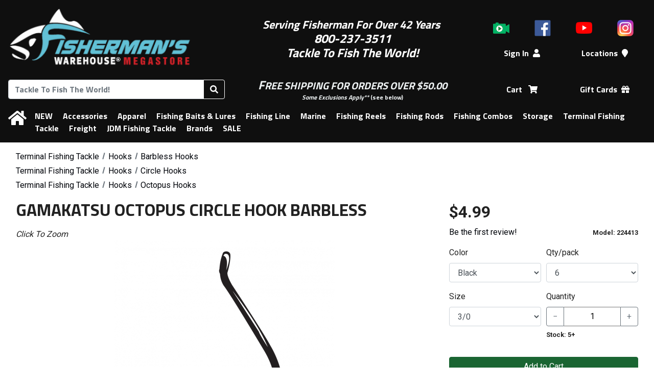

--- FILE ---
content_type: text/html; charset=UTF-8
request_url: https://www.fishermanswarehouse.com/product/gamakatsu-octopus-circle-hook-barbless
body_size: 18611
content:
<!DOCTYPE html>
<html lang="en" dir="ltr">
	<head>
		<meta charset="UTF-8" />
		<meta http-equiv="X-UA-Compatible" content="IE=edge">
		<meta name="viewport" content="width=device-width, initial-scale=1, maximum-scale=2"><title>Gamakatsu Octopus Circle Hook Barbless | Fisherman&#039;s Warehouse</title>
		<link rel="icon" type="image/x-icon" href="/favicon.ico" />
		<link rel="apple-touch-icon" sizes="180x180" href="/apple-touch-icon.png">
		<link rel="icon" type="image/png" sizes="32x32" href="/favicon-32x32.png">
		<link rel="icon" type="image/png" sizes="16x16" href="/favicon-16x16.png">
		<link rel="manifest" href="/site.webmanifest">
		<link rel="mask-icon" href="/safari-pinned-tab.svg" color="#0f0f0f">
		<link rel="shortcut icon" href="/favicon.ico">
		<meta name="msapplication-TileColor" content="#0f0f0f">
		<meta name="theme-color" content="#0f0f0f">
		<meta name="Keywords" content="terminal, tackle, hooks, barbless" />
		<meta name="Description" content="Gamakatsu Octopus Circle Hook Barbless" />
		<meta property="fb:app_id" content="186677802091334" />
		<meta property="og:title" content="Gamakatsu Octopus Circle Hook Barbless" />
		<meta property="og:description" content="Gamakatsu Octopus Circle Hook Barbless" /><link rel="canonical" href="https://www.fishermanswarehouse.com/product/gamakatsu-octopus-circle-hook-barbless" />
			<meta property="og:url" content="https://www.fishermanswarehouse.com/product/gamakatsu-octopus-circle-hook-barbless" /><link rel="image_src" href="https://www.fishermanswarehouse.com/mfiles/product/image/octopus_hooks_circle_inline_point_barbless.5d0d63dab7eb2.png" />
			<meta property="og:image" content="https://www.fishermanswarehouse.com/mfiles/product/image/octopus_hooks_circle_inline_point_barbless.5d0d63dab7eb2.png" />			<!-- Google tag (gtag.js) -->
			<script async src="https://www.googletagmanager.com/gtag/js?id=G-TSPVPLN87V"></script>
			<script>
				window.dataLayer = window.dataLayer || [];
				function gtag() {
					window.dataLayer.push(arguments);
				}
				gtag('js', new Date());
									gtag('config', 'G\u002DTSPVPLN87V');
									gtag('config', 'G\u002D3XYSM5D5N7');
									gtag('config', 'GTM\u002DKBMMT73X');
							</script>
							<link rel="stylesheet" href="https://cdn.jsdelivr.net/npm/bootstrap@4.1.3/dist/css/bootstrap.min.css" integrity="sha384-MCw98/SFnGE8fJT3GXwEOngsV7Zt27NXFoaoApmYm81iuXoPkFOJwJ8ERdknLPMO" crossorigin="anonymous">
			<link rel="stylesheet" href="https://cdnjs.cloudflare.com/ajax/libs/bootstrap-datepicker/1.9.0/css/bootstrap-datepicker3.min.css" integrity="sha256-FAOaXTpl90/K8cXmSdsskbQN3nKYulhCpPbcFzGTWKI=" crossorigin="anonymous" />
			<link rel="stylesheet" href="https://fonts.googleapis.com/css?family=Roboto+Condensed:400|Roboto:400,700">
			<link href="https://fonts.googleapis.com/css?family=Titillium+Web:700" rel="stylesheet">
			<script src="https://use.fontawesome.com/releases/v5.12.1/js/all.js" integrity="sha384-ZbbbT1gw3joYkKRqh0kWyRp32UAvdqkpbLedQJSlnI8iLQcFVxaGyrOgOJiDQTTR" crossorigin="anonymous"></script>
			<link href="/build/base.52df5d4d.css" rel="stylesheet">
			<link rel="stylesheet" href="/css/store.4e01034d44a59d1a954a567c6732dac03febf0871900a91f992447b8307da548.css">
					</head>
	<body>
		<div class="tt-header-bg tt-bg-colorHeaderFooter"></div>
		<header id="tt-header" class="tt-bg-colorHeaderFooter">
			<div id="tt-header-mobile" class="tt-header-table">
				<div class="tt-header-col">
					<button id="tt-btn-menu-main" type="button" class="btn btn-outline-invert-colorHeaderFooter" aria-expanded="false" aria-label="Menu"><i class="fas fa-bars"></i></button>
				</div>
				<div class="tt-header-col">
					<a href="/" data-toggle="tooltip" title="Home">
						<img class="tt-img-site" src="https://www.fishermanswarehouse.com/cache/images/header_logo/mfiles/store/headers/fw_site_logo.614f9c11e98db.png" alt="Fisherman&#039;s Warehouse">
					</a>
				</div>
				<div class="tt-header-col">
					<a class="text-nowrap mx-2 position-relative tt-a-cart" rel="nofollow" href="/cart" title="Shopping Cart" data-toggle="tooltip">
						<span role="text">
							<span class="sr-only">Shopping Cart</span>
							<i class="fas fa-shopping-cart" aria-hidden="true"></i>
							<span class="tt-cart-count-parent">
								<span class="tt-bg-colorShoppingCart tt-cart-count"></span>
								<span class="sr-only"> items</span>
							</span>
						</span>
					</a>
				</div>
			</div>
			<div id="tt-header-main" class="tt-header-table">
				<div class="tt-header-row">
					<div class="tt-header-col">
						<a href="/" data-toggle="tooltip" title="Home">
							<img class="tt-img-site" src="https://www.fishermanswarehouse.com/cache/images/header_logo/mfiles/store/headers/fw_site_logo.614f9c11e98db.png" alt="Fisherman&#039;s Warehouse">
						</a>
					</div>
					<div class="tt-header-col">
						<div> </div>

<div><span style="font-size:22px;"><em><strong><span style="color:#ffffff;">Serving Fisherman For Over 42 Years </span></strong></em></span></div>

<div><span style="color:#ffffff;"><span style="font-size:24px;"><em><strong>800-237-3511</strong></em></span></span></div>

<div><span style="color:#ffffff;"><span style="font-size:24px;"><em><strong>Tackle To Fish The World!</strong></em></span></span></div>

<div style="text-align:center;"> </div>
					</div>
					<div class="tt-header-col">
													<nav id="tt-header-icons" class="tt-header-table">
																	<div class="tt-header-col">
										<a href="/videos" data-toggle="tooltip" title="Videos"><img src="/images/social/icon_video.png" alt="Videos" /></a>
									</div>
																									<div class="tt-header-col">
										<a href="https://www.facebook.com/pages/Fishermans-Warehouse/177876354421?ref=hl" data-toggle="tooltip" title="Facebook"><img src="/images/social/icon_facebook.png" alt="Facebook" /></a>
									</div>
																	<div class="tt-header-col">
										<a href="https://www.youtube.com/channel/UCcv7TE9-bqoVI8dTOV1jz4A" data-toggle="tooltip" title="Youtube"><img src="/images/social/icon_youtube_2017.png" alt="Youtube" /></a>
									</div>
																	<div class="tt-header-col">
										<a href="https://www.instagram.com/fishermanswarehouse" data-toggle="tooltip" title="Instagram"><img src="/images/social/icon_instagram_2016.png" alt="Instagram" /></a>
									</div>
															</nav>
												<nav class="tt-header-table">
							<div class="tt-header-col tt-hide-logged-in">
								<a class="text-nowrap mx-2" rel="nofollow" href="/login">Sign In<i class="fas fa-user ml-2" aria-hidden="true"></i></a>
							</div>
							<div class="tt-header-col tt-hide-logged-out">
								<a class="dropdown-toggle text-nowrap mx-2" rel="nofollow" id="tt-dropdown-account" href="#" data-toggle="dropdown" aria-haspopup="true" aria-expanded="false">
									My Account<i class="fas fa-user ml-2" aria-hidden="true"></i>
								</a>
								<div class="dropdown-menu p-3" aria-labelledby="tt-dropdown-account">
									<div class="text-nowrap">
										<span id="tt-user-fullname"></span> (<span id="tt-user-username"></span>)
									</div>
									<div class="my-2">
										<a class="text-primary" rel="nofollow" href="/account">Account</a>
									</div>
									<div class="font-weight-medium">
										<a id="tt-user-logout" rel="nofollow" href="/logout" class="btn btn-secondary w-100 tt-logout">Sign Out</a>
									</div>
								</div>
							</div>
															<div class="tt-header-col">
									<a class="text-nowrap mx-2" href="/locations">Locations<i class="fas fa-map-marker ml-2" aria-hidden="true"></i></a>
								</div>
													</nav>
					</div>
				</div>
				<div class="tt-header-row">
					<div class="tt-header-col">
						<form id="tt-header-form-search" method="GET" action="/search">
							<div class="input-group">
								<input id="tt-header-search" class="form-control" type="search" name="q" maxlength="70" placeholder="Tackle To Fish The World!" title="Search" autocorrect="off" aria-labelledby="tt-btn-search-products" autocomplete="off" value="">
								<div class="input-group-append">
																		<button class="btn btn-outline-invert-colorHeaderFooter" id="tt-btn-search-products" type="submit" title="Search">
										<i class="fas fa-search" aria-hidden="true"></i>
									</button>
								</div>
							</div>
						</form>
					</div>
					<div class="tt-header-col">
						<div style="text-align:center;"><span style="font-size:24px;"><span style="color:#ecf0f1;"><strong><em>F</em></strong></span></span><span style="font-size:20px;"><span style="color:#ecf0f1;"><strong><em>REE SHIPPING FOR ORDERS OVER $50.00 </em></strong></span></span></div>

<div style="text-align:center;"><span style="font-size:12px;"><a href="/article/fw-shipping-info"><span style="color:#ecf0f1;"><strong><em>Some Exclusions Apply**</em></strong></span></a><span style="color:#ecf0f1;"> (see below)</span></span></div>
					</div>
					<div class="tt-header-col">
						<nav class="tt-header-table">
							<div class="tt-header-col">
								<a class="text-nowrap mx-2 position-relative tt-a-cart" rel="nofollow" href="/cart">
									<span role="text">
										<span class="sr-only">Shopping</span> Cart <i class="fas fa-shopping-cart ml-2" aria-hidden="true"></i>
										<span class="tt-cart-count-parent">
											<span class="tt-bg-colorShoppingCart tt-cart-count"></span>
											<span class="sr-only"> items</span>
										</span>
									</span>
								</a>
							</div>
							<div class="tt-header-col">
																	<a class="text-nowrap mx-2" href='/category/gift-cards'>Gift Cards<i class="fas fa-gift ml-2"></i></a>
																</div>
						</nav>
					</div>
				</div>
			</div>
			<nav id="tt-menu-main" class="tt-header-table tt-bg-colorHeaderFooter" aria-label="Main Navigation">
				<div class="tt-header-col d-none d-md-table-cell">
					<a href="/" class="m-0" data-toggle="tooltip" title="Home"><span class="sr-only">Home</span><i class="fas fa-home" aria-hidden="true"></i></a>
				</div>
				<div class="tt-header-col" colspan="0">
					<a class="tt-hide-logged-in d-md-none" rel="nofollow" href="/login">Sign In</a>
					<a class="tt-hide-logged-out d-md-none" rel="nofollow" href="/account">My Account</a>
					<a class="tt-hide-logged-out d-md-none tt-logout" rel="nofollow" href="/logout">Sign Out</a>
					<hr class="d-md-none" />
											<a class="tt-hide-logged-out d-md-none" href="/locations">Locations</a>
																<a class="d-md-none" href='/category/gift-cards'>Gift Cards</a>
										<hr class="d-md-none" />
								<a href="/www/site/web/category/new">NEW</a>
				<a href="/www/site/web/category/accessories">Accessories</a>
				<a href="/www/site/web/category/apparel">Apparel</a>
				<a href="/www/site/web/category/fishing-baits-lures">Fishing Baits &amp; Lures</a>
				<a href="/www/site/web/category/fishing-line">Fishing Line</a>
				<a href="/www/site/web/category/marine">Marine</a>
				<a href="/www/site/web/category/fishing-reels">Fishing Reels</a>
				<a href="/www/site/web/category/fishing-rods">Fishing Rods</a>
				<a href="/www/site/web/category/fishing-combos">Fishing Combos</a>
				<a href="/www/site/web/category/storage">Storage</a>
				<a href="/www/site/web/category/terminal-fishing-tackle">Terminal Fishing Tackle</a>
																<a href="/www/site/web/category/freight">Freight</a>
				<a href="/www/site/web/category/jdm-fishing-tackle">JDM Fishing Tackle</a>
	<a href="/www/site/web/brands">Brands</a>
	<a href="/www/site/web/sale">SALE</a>

				</div>
			</nav>
		</header>
		<div id="tt-div-sales">
			<span></span> <a rel="nofollow" class="btn btn-sm btn-outline-light ml-1" href="/account/sales">Change</a>
		</div>
					<div class="container-fluid">
				<main id="tt-main">
					<div id="fb-root"></div>
											<div id="tt-flashes">
																												</div>
												<nav class="tt-breadcrumb" aria-label="Breadcrumbs">
		<ul class="tt-breadcrumb-list" aria-labelledby="tt-breadcrumb">
							<li aria-label="Category #1">
					<ol class="breadcrumb" itemscope itemtype="https://schema.org/BreadcrumbList" aria-label="Breadcrumb">
													<li class="breadcrumb-item "  itemprop="itemListElement" itemscope itemtype="https://schema.org/ListItem">
								<a href="/category/terminal-fishing-tackle" itemtype="https://schema.org/Thing" itemprop="item"><span itemprop="name">Terminal Fishing Tackle</span></a>
								<meta itemprop="position" content="1" />
							</li>
													<li class="breadcrumb-item "  itemprop="itemListElement" itemscope itemtype="https://schema.org/ListItem">
								<a href="/category/243-hooks" itemtype="https://schema.org/Thing" itemprop="item"><span itemprop="name">Hooks</span></a>
								<meta itemprop="position" content="2" />
							</li>
													<li class="breadcrumb-item active" aria-current="page" itemprop="itemListElement" itemscope itemtype="https://schema.org/ListItem">
								<a href="/category/244-barbless-hooks" itemtype="https://schema.org/Thing" itemprop="item"><span itemprop="name">Barbless Hooks</span></a>
								<meta itemprop="position" content="3" />
							</li>
											</ol>
				</li>
							<li aria-label="Category #2">
					<ol class="breadcrumb" itemscope itemtype="https://schema.org/BreadcrumbList" aria-label="Breadcrumb">
													<li class="breadcrumb-item "  itemprop="itemListElement" itemscope itemtype="https://schema.org/ListItem">
								<a href="/category/terminal-fishing-tackle" itemtype="https://schema.org/Thing" itemprop="item"><span itemprop="name">Terminal Fishing Tackle</span></a>
								<meta itemprop="position" content="1" />
							</li>
													<li class="breadcrumb-item "  itemprop="itemListElement" itemscope itemtype="https://schema.org/ListItem">
								<a href="/category/243-hooks" itemtype="https://schema.org/Thing" itemprop="item"><span itemprop="name">Hooks</span></a>
								<meta itemprop="position" content="2" />
							</li>
													<li class="breadcrumb-item active" aria-current="page" itemprop="itemListElement" itemscope itemtype="https://schema.org/ListItem">
								<a href="/category/245-circle-hooks" itemtype="https://schema.org/Thing" itemprop="item"><span itemprop="name">Circle Hooks</span></a>
								<meta itemprop="position" content="3" />
							</li>
											</ol>
				</li>
							<li aria-label="Category #3">
					<ol class="breadcrumb" itemscope itemtype="https://schema.org/BreadcrumbList" aria-label="Breadcrumb">
													<li class="breadcrumb-item "  itemprop="itemListElement" itemscope itemtype="https://schema.org/ListItem">
								<a href="/category/terminal-fishing-tackle" itemtype="https://schema.org/Thing" itemprop="item"><span itemprop="name">Terminal Fishing Tackle</span></a>
								<meta itemprop="position" content="1" />
							</li>
													<li class="breadcrumb-item "  itemprop="itemListElement" itemscope itemtype="https://schema.org/ListItem">
								<a href="/category/243-hooks" itemtype="https://schema.org/Thing" itemprop="item"><span itemprop="name">Hooks</span></a>
								<meta itemprop="position" content="2" />
							</li>
													<li class="breadcrumb-item active" aria-current="page" itemprop="itemListElement" itemscope itemtype="https://schema.org/ListItem">
								<a href="/category/252-octopus-hooks" itemtype="https://schema.org/Thing" itemprop="item"><span itemprop="name">Octopus Hooks</span></a>
								<meta itemprop="position" content="3" />
							</li>
											</ol>
				</li>
					</ul>
	</nav>


	<div itemscope itemtype="https://schema.org/Product">

		<div class="clearfix d-flex flex-column d-md-block">
			<h1 itemprop="name" class="d-md-inline">Gamakatsu Octopus Circle Hook Barbless</h1>

			<a class="sr-only" href="#models">Skip to table of all models</a>

			<meta itemprop="image" content="https://www.fishermanswarehouse.com/mfiles/product/image/octopus_hooks_circle_inline_point_barbless.5d0d63dab7eb2.png" /><meta itemprop="manufacturer" content="Gamakatsu" /><meta itemprop="name" content="Gamakatsu&#x20;Octopus&#x20;Circle&#x20;Hook&#x20;Barbless" /><meta itemprop="sku" content="9275" /><meta itemprop="brand" content="Gamakatsu" /><meta itemprop="gtin14" content="00089726088806" /><meta itemprop="gtin14" content="00089726088813" /><meta itemprop="gtin14" content="00089726088820" /><meta  itemprop="category" content="Terminal&#x20;Fishing&#x20;Tackle&#x20;&#x2F;&#x20;Hooks&#x20;&#x2F;&#x20;Barbless&#x20;Hooks" /><meta  itemprop="category" content="Terminal&#x20;Fishing&#x20;Tackle&#x20;&#x2F;&#x20;Hooks&#x20;&#x2F;&#x20;Circle&#x20;Hooks" /><meta  itemprop="category" content="Terminal&#x20;Fishing&#x20;Tackle&#x20;&#x2F;&#x20;Hooks&#x20;&#x2F;&#x20;Octopus&#x20;Hooks" /><span itemprop="offers" itemscope="" itemtype="https://schema.org/AggregateOffer"><meta itemprop="priceCurrency" content="USD" /><meta itemprop="lowprice" content="4.99" /><meta itemprop="highprice" content="4.99" /><meta itemprop="offerCount" content="3" /><link itemprop="availability" href="https://schema.org/InStock" /></span>
			
			<div id="tt-div-controls" class="d-md-block float-md-right order-1">
				<div class="form-row mb-3">
					<div class="col col-md-12 col-lg">
						<span id="tt-price" class="mr-2">$4.99</span>
						<span id="tt-promotion">
													</span>

						<div class="row mt-1">
							<div class="col text-nowrap">
																	<div>
																					<a rel="nofollow" href="/login?_target_path=/product/gamakatsu-octopus-circle-hook-barbless">Be the first review!</a>
																			</div>
															</div>
							<div class="col-auto">
								<small class="font-weight-bold">Model: <span id="tt-variant-info-name">224413</span></small>
							</div>
						</div>
					</div>
				</div>
				<div>
						<form id="tt-form-product" action="/cart/add" method="POST">
		<h2 class="sr-only">Options</h2>
		<div class="mb-3">
				
		</div>
		<div id="tt-product-options" class="form-row mb-3">
							<div class="col-6 col-md-12 col-lg-6 form-group">
					<label for="tt-option-0">Color</label>
					<select id="tt-option-0" class="form-control tt-select-option" name="option-35624">
													<option 
								data-variants="102467,102468,51982" 
								value="Black"
								selected="selected"								>
								Black
							</option>
											</select>
				</div>
							<div class="col-6 col-md-12 col-lg-6 form-group">
					<label for="tt-option-1">Qty/pack</label>
					<select id="tt-option-1" class="form-control tt-select-option" name="option-35626">
													<option 
								data-variants="102467,102468,51982" 
								value="6"
								selected="selected"								>
								6
							</option>
											</select>
				</div>
							<div class="col-6 col-md-12 col-lg-6 form-group">
					<label for="tt-option-2">Size</label>
					<select id="tt-option-2" class="form-control tt-select-option" name="option-35625">
													<option 
								data-variants="102467" 
								value="3/0"
								selected="selected"								>
								3/0
							</option>
													<option 
								data-variants="102468" 
								value="4/0"
																>
								4/0
							</option>
													<option 
								data-variants="51982" 
								value="5/0"
																>
								5/0
							</option>
											</select>
				</div>
										<div id="tt-option-quantity" class="col-6 col-md-12 col-lg-6 form-group">
					<label for="tt-input-quantity">Quantity</label>
					<div class="input-group flex-nowrap">
						<div class="input-group-prepend">
							<button class="btn btn-outline-secondary" type="button" id="tt-input-quantity-sub" aria-controls="tt-input-quantity" aria-label="Quantity Decrement">&minus;</button>
						</div>
						<input type="number" id="tt-input-quantity" class="text-center tt-decoration-disable tt-input-quantity" name="quantity" value="1">
						<div class="input-group-append">
							<button class="btn btn-outline-secondary" type="button" id="tt-input-quantity-add" aria-controls="tt-input-quantity" aria-label="Quantity Increment">&plus;</button>
						</div>
					</div>
					<div class="mt-1"><small class="font-weight-bold">
															Stock:
								<span id="tt-variant-info-stock">
																			5+
																	</span>
													</small></div>
				</div>
					</div>
					<input type="hidden" name="product" value="9275" />
			<input type="hidden" id="tt-input-product-variant" name="variant" value=102467 />
			<input type="hidden" name="_csrf_token" value="crawler" />
							<input type="hidden" name="mode" value="1" />
				<button id="tt-btn-add-to-cart" type="submit" name="cart-add" class="btn btn-success w-100 tt-btn-add-to-cart videoly-atc-btn" href="#">Add to Cart</button>
										<div class="mb-3 mt-4">
				<a rel="nofollow" class="btn btn-secondary w-100 mt-2 mt-lg-0" href="/login?_target_path=/product/gamakatsu-octopus-circle-hook-barbless">Add to Wishlist</a>
			</div>
			</form>

				</div>
			</div>

			<div id="tt-div-media" class="order-0" aria-hidden="true" >
													
	<div class="tab-content py-3" id="tt-tabs-media-content">
														<div class="tab-pane fade tt-tabs-media-images  show active" id="tt-tabs-media-panel-images" role="tabpanel" aria-labelledby="tt-tabs-media-tab-images">
					<div class="font-italic">Click To Zoom</div>
													<div id="tt-carousel-images" class="carousel slide tt-dark" role="region" aria-roledescription="carousel" data-ride="carousel" data-interval="false" >
				<div class="carousel-inner">
							<div class="carousel-item active">
								<div class="tt-aspect-16x9">
				<div class="tt-aspect-inner">
					<div class="tt-loading-overlay rounded">
						<span class="font-weight-bold">Loading Image...</span>
						<div class="progress">
							<div class="progress-bar progress-bar-striped progress-bar-animated bg-primary" role="progressbar" style="width: 100%" aria-valuenow="100" aria-valuemin="0" aria-valuemax="100"></div>
						</div>
					</div>
											<img class="d-block tt-image-product" src="https://www.fishermanswarehouse.com/cache/images/product_full_16x9/mfiles/product/image/octopus_hooks_circle_inline_point_barbless.5d0d63dab7eb2.png" alt="Gamakatsu Octopus Circle Hook Barbless">
									</div>
			</div>
		
				</div>
					</div>
					<div class="tt-carousel-buttons">
				<a class="tt-btn-carousel-prev" href="#tt-carousel-images" role="button" data-slide="prev">
					<svg width="32" height="51" aria-hidden="true">
						<image xlink:href="/images/chevron/chevron_left.svg" src="/images/chevron/chevron_left_32.png" width="32" height="51" />
					</svg>
					<span class="sr-only">Previous</span>
				</a>
				<a class="tt-btn-carousel-next" href="#tt-carousel-images" role="button" data-slide="next">
					<svg width="32" height="51" aria-hidden="true">
						<image xlink:href="/images/chevron/chevron_right.svg" src="/images/chevron/chevron_right_32.png" width="32" height="51" />
					</svg>
					<span class="sr-only">Next</span>
				</a>
			</div>
			</div>

	<div class="tt-hscroll tt-carousel-thumbs mt-3 d-none">
		<div class="tt-hscroll-buttons d-none">
			<button class="tt-btn tt-btn-prev">
				<img src="/images/chevron/chevron_left.svg" onerror="this.onerror=null; this.src='/images/chevron/chevron_left_32.png'" alt="Previous">
			</button>
			<button class="tt-btn tt-btn-next">
				<img src="/images/chevron/chevron_right.svg" onerror="this.onerror=null; this.src='/images/chevron/chevron_right_32.png'" alt="Next">
			</button>
		</div>

		<fieldset>
			<legend class="sr-only">Choose an image or video</legend>
			<div class="tt-hscroll-items row mx-0">
									<div class="col-6 col-md-4 col-lg-3 text-center">
									<label class="tt-radio-img">
				<input type="radio" name="tt-thumbnail-image" value="0">
				<div class="tt-radio-img-overlay bg-primary"></div>
				<img class="tt-image-product border-primary" src="https://www.fishermanswarehouse.com/cache/images/product_thumb_16x9/mfiles/product/image/octopus_hooks_circle_inline_point_barbless.5d0d63dab7eb2.png" data-toggle="tooltip" title=""  alt="Gamakatsu Octopus Circle Hook Barbless - Thumbnail">
			</label>
		
					</div>
							</div>
		</fieldset>

		<div class="tt-loading-overlay rounded">
			<span class="font-weight-bold">Loading Thumbnails...</span>
			<div class="progress">
				<div class="progress-bar progress-bar-striped progress-bar-animated bg-primary" role="progressbar" style="width: 0%" aria-valuenow="0" aria-valuemin="0" aria-valuemax="100"></div>
			</div>
		</div>
	</div>

	
			</div>
														<div class="tab-pane fade tt-tabs-media-videos d-none " id="tt-tabs-media-panel-videos" role="tabpanel" aria-labelledby="tt-tabs-media-tab-videos">
												<div id="tt-carousel-videos" class="carousel slide" role="region" aria-roledescription="carousel" data-ride="carousel" data-interval="false" >
				<div class="carousel-inner">
					</div>
					<div class="tt-carousel-buttons">
				<a class="tt-btn-carousel-prev" href="#tt-carousel-videos" role="button" data-slide="prev">
					<svg width="32" height="51" aria-hidden="true">
						<image xlink:href="/images/chevron/chevron_left.svg" src="/images/chevron/chevron_left_32.png" width="32" height="51" />
					</svg>
					<span class="sr-only">Previous</span>
				</a>
				<a class="tt-btn-carousel-next" href="#tt-carousel-videos" role="button" data-slide="next">
					<svg width="32" height="51" aria-hidden="true">
						<image xlink:href="/images/chevron/chevron_right.svg" src="/images/chevron/chevron_right_32.png" width="32" height="51" />
					</svg>
					<span class="sr-only">Next</span>
				</a>
			</div>
			</div>

	<div class="tt-hscroll tt-carousel-thumbs mt-3 d-none">
		<div class="tt-hscroll-buttons d-none">
			<button class="tt-btn tt-btn-prev">
				<img src="/images/chevron/chevron_left.svg" onerror="this.onerror=null; this.src='/images/chevron/chevron_left_32.png'" alt="Previous">
			</button>
			<button class="tt-btn tt-btn-next">
				<img src="/images/chevron/chevron_right.svg" onerror="this.onerror=null; this.src='/images/chevron/chevron_right_32.png'" alt="Next">
			</button>
		</div>

		<fieldset>
			<legend class="sr-only">Choose an image or video</legend>
			<div class="tt-hscroll-items row mx-0">
							</div>
		</fieldset>

		<div class="tt-loading-overlay rounded">
			<span class="font-weight-bold">Loading Thumbnails...</span>
			<div class="progress">
				<div class="progress-bar progress-bar-striped progress-bar-animated bg-primary" role="progressbar" style="width: 0%" aria-valuenow="0" aria-valuemin="0" aria-valuemax="100"></div>
			</div>
		</div>
	</div>

	
			</div>
			</div>

		
	<ul class="nav nav-tabs d-none  tt-nav-tabs-bottom " id="tt-tabs-media" role="tablist">
								<li class="nav-item tt-tabs-media-images ">
												<a class="nav-link active" id="tt-tabs-media-tab-images" data-toggle="tab" data-hash="images" href="#tt-tabs-media-panel-images" role="tab" aria-controls="tt-tabs-media-panel-images" aria-selected="true">
											<i class="fas fa-image" title="Product Images"></i>
									</a>
			</li>
								<li class="nav-item tt-tabs-media-videos d-none">
												<a class="nav-link " id="tt-tabs-media-tab-videos" data-toggle="tab" data-hash="videos" href="#tt-tabs-media-panel-videos" role="tab" aria-controls="tt-tabs-media-panel-videos" aria-selected="false">
											<i class="fas fa-video" title="Product Videos"></i>
									</a>
			</li>
			</ul>



							</div>

				<div id="videoly-videobox-placeholder"></div>
	<div class="d-none" aria-hidden="true">
		<div id="videoly-product-title">Gamakatsu Octopus Circle Hook Barbless</div> 
		<div id="videoly-product-id">9275</div>  
		<div id="videoly-product-sku">9275</div>
					<div class="videoly-product-gtin" >00089726088806</div>
			<div class="videoly-product-mpn">224413</div> 
					<div class="videoly-product-gtin" >00089726088813</div>
			<div class="videoly-product-mpn">224414</div> 
					<div class="videoly-product-gtin" >00089726088820</div>
			<div class="videoly-product-mpn">224415</div> 
		
																					<div id="videoly-category-tree">Terminal Fishing Tackle/Hooks/Barbless Hooks</div> 

		<div id="videoly-stock-status">instock</div> 
		<div id="videoly-product-brand">Gamakatsu</div> 
		<div id="videoly-product-price">4.99</div> 
		<div id="videoly-product-currency">USD</div>
					<div class="videoly-product-specifications">
				<table class="d-none" aria-hidden="true" role="presentation">
											<tr><td>Color:</td><td>Black</td></tr>
											<tr><td>Qty/pack:</td><td>6</td></tr>
											<tr><td>Size:</td><td>3/0</td></tr>
									</table>
			</div>
			</div>


			<div class="mt-5 mt-md-3 order-2">
				<h2 class="sr-only">Product Description</h2>
				<div id="tt-description" class="videoly-product-description" itemprop="description">
					<p>Gamakatsu’s Circle Inline Point Barbless Octopus Hook is the same design
      as the Octopus Circle Inline Point except that it’s barbless. Designed to
      conform with some billfish tournament regulations and some fisheries that
      require non-offset barbless circle hooks.</p>
				</div>

				
				<p>
				<div>
					<span class="fa-layers fa-fw">
						<i class="fas fa-circle" data-fa-transform="shrink-5 down-2" ></i>
						<i class="fas fa-exclamation-triangle" style="color: #fc0;"></i>
					</span>
					<strong>California Proposition 65 Warning</strong>
				</div>
				These products may contain chemicals known to the State of California to cause cancer, birth defects, or other reproductive harm. For more information visit: <a href="https://www.P65Warnings.ca.gov">www.P65Warnings.ca.gov</a>
				</p>
			</div>

		</div>

		<div class="mt-5">
				<h2 id="models">3 Models Available</h2>
	<div class="table-responsive">
		<table id="tt-table-models" class="table table-bordered" aria-label="Available Models">
			<thead>
				<tr>
					<th>Model</th>
																		<th>Color</th>
												<th>Qty/pack</th>
												<th>Size</th>
											<th>Stock</th>
					<th>Price</th>
					<th>Qty</th>
				</tr>
			</thead>
			<tbody>
														<tr>
						<td>
							<a rel="nofollow" href="/product/gamakatsu-octopus-circle-hook-barbless/102467" >224413</a>
						</td>
																			<td>Black</td>
													<td>6</td>
													<td>3/0</td>
																																						<td><span class="text-success">In Stock:</span> 5+</td>
																						<td>
								<span>$4.99</span>
															</td>
							<td>
								<form action="/cart/add" method="POST">
									<input type="hidden" name="product" value="9275">
									<input type="hidden" name="variant" value="102467">
									<input type="hidden" name="_csrf_token" value="crawler" >
									<div class="form-row">
										<div class="col-auto">
											<input type="number" class="form-control text-center tt-input-quantity" aria-label="Quantity" min="1" name="quantity">
										</div>
										<div class="col">
																							<input type="hidden" name="mode" value="1" />
												<input type="submit" class="btn btn-secondary tt-btn-add-to-cart videoly-atc-btn" value="Add to Cart">
																					</div>
									</div>
								</form>
							</td>
											</tr>
														<tr>
						<td>
							<a rel="nofollow" href="/product/gamakatsu-octopus-circle-hook-barbless/102468" >224414</a>
						</td>
																			<td>Black</td>
													<td>6</td>
													<td>4/0</td>
																																						<td><span class="text-success">In Stock:</span> 5+</td>
																						<td>
								<span>$4.99</span>
															</td>
							<td>
								<form action="/cart/add" method="POST">
									<input type="hidden" name="product" value="9275">
									<input type="hidden" name="variant" value="102468">
									<input type="hidden" name="_csrf_token" value="crawler" >
									<div class="form-row">
										<div class="col-auto">
											<input type="number" class="form-control text-center tt-input-quantity" aria-label="Quantity" min="1" name="quantity">
										</div>
										<div class="col">
																							<input type="hidden" name="mode" value="1" />
												<input type="submit" class="btn btn-secondary tt-btn-add-to-cart videoly-atc-btn" value="Add to Cart">
																					</div>
									</div>
								</form>
							</td>
											</tr>
														<tr>
						<td>
							<a rel="nofollow" href="/product/gamakatsu-octopus-circle-hook-barbless/51982" >224415</a>
						</td>
																			<td>Black</td>
													<td>6</td>
													<td>5/0</td>
																																						<td><span class="text-success">In Stock:</span> 5+</td>
																						<td>
								<span>$4.99</span>
															</td>
							<td>
								<form action="/cart/add" method="POST">
									<input type="hidden" name="product" value="9275">
									<input type="hidden" name="variant" value="51982">
									<input type="hidden" name="_csrf_token" value="crawler" >
									<div class="form-row">
										<div class="col-auto">
											<input type="number" class="form-control text-center tt-input-quantity" aria-label="Quantity" min="1" name="quantity">
										</div>
										<div class="col">
																							<input type="hidden" name="mode" value="1" />
												<input type="submit" class="btn btn-secondary tt-btn-add-to-cart videoly-atc-btn" value="Add to Cart">
																					</div>
									</div>
								</form>
							</td>
											</tr>
							</tbody>
		</table>
	</div>

		</div>

		<div class="mb-5">
				<div class="row mt-4 mb-3">
		<div class="col-md pr-md-5 mb-3">
			<h2 class="tt-h3" id="reviews">Reviews</h2>

			<div class="d-table w-100">
																							<button class="btn btn-light w-100 tt-btn-rating" href="#" data-rating="5" 
									role="switch" aria-checked="false" aria-label="View 5 star reviews. 0 reviews available.">
						<div class="d-table-cell border-primary align-middle">
																	<svg width="90" height="16" aria-label="Rating: 5 stars out of 5">
		<image xlink:href="/images/rating/rating_5.svg" src="/images/rating/rating_5.png" width="90" height="16" alt="Rating: 5 stars out of 5" />
	</svg>
	
													</div>
						<div class="d-table-cell border-primary align-middle w-100 px-2">
							<div class="progress mt-1">
								<div class="progress-bar bg-warning" style="width: 0%"></div>
							</div>
						</div>
						<div class="d-table-cell border-primary align-middle text-body text-nowrap text-right">
							0%
						</div>
						<div class="d-table-cell border-primary align-middle text-body text-nowrap text-right pl-1">
							(0) <span class="sr-only">reviews</span>
						</div>
					</button>
																			<button class="btn btn-light w-100 tt-btn-rating" href="#" data-rating="4" 
									role="switch" aria-checked="false" aria-label="View 4 star reviews. 0 reviews available.">
						<div class="d-table-cell border-primary align-middle">
																	<svg width="90" height="16" aria-label="Rating: 4 stars out of 5">
		<image xlink:href="/images/rating/rating_4.svg" src="/images/rating/rating_4.png" width="90" height="16" alt="Rating: 4 stars out of 5" />
	</svg>
	
													</div>
						<div class="d-table-cell border-primary align-middle w-100 px-2">
							<div class="progress mt-1">
								<div class="progress-bar bg-warning" style="width: 0%"></div>
							</div>
						</div>
						<div class="d-table-cell border-primary align-middle text-body text-nowrap text-right">
							0%
						</div>
						<div class="d-table-cell border-primary align-middle text-body text-nowrap text-right pl-1">
							(0) <span class="sr-only">reviews</span>
						</div>
					</button>
																			<button class="btn btn-light w-100 tt-btn-rating" href="#" data-rating="3" 
									role="switch" aria-checked="false" aria-label="View 3 star reviews. 0 reviews available.">
						<div class="d-table-cell border-primary align-middle">
																	<svg width="90" height="16" aria-label="Rating: 3 stars out of 5">
		<image xlink:href="/images/rating/rating_3.svg" src="/images/rating/rating_3.png" width="90" height="16" alt="Rating: 3 stars out of 5" />
	</svg>
	
													</div>
						<div class="d-table-cell border-primary align-middle w-100 px-2">
							<div class="progress mt-1">
								<div class="progress-bar bg-warning" style="width: 0%"></div>
							</div>
						</div>
						<div class="d-table-cell border-primary align-middle text-body text-nowrap text-right">
							0%
						</div>
						<div class="d-table-cell border-primary align-middle text-body text-nowrap text-right pl-1">
							(0) <span class="sr-only">reviews</span>
						</div>
					</button>
																			<button class="btn btn-light w-100 tt-btn-rating" href="#" data-rating="2" 
									role="switch" aria-checked="false" aria-label="View 2 star reviews. 0 reviews available.">
						<div class="d-table-cell border-primary align-middle">
																	<svg width="90" height="16" aria-label="Rating: 2 stars out of 5">
		<image xlink:href="/images/rating/rating_2.svg" src="/images/rating/rating_2.png" width="90" height="16" alt="Rating: 2 stars out of 5" />
	</svg>
	
													</div>
						<div class="d-table-cell border-primary align-middle w-100 px-2">
							<div class="progress mt-1">
								<div class="progress-bar bg-warning" style="width: 0%"></div>
							</div>
						</div>
						<div class="d-table-cell border-primary align-middle text-body text-nowrap text-right">
							0%
						</div>
						<div class="d-table-cell border-primary align-middle text-body text-nowrap text-right pl-1">
							(0) <span class="sr-only">reviews</span>
						</div>
					</button>
																			<button class="btn btn-light w-100 tt-btn-rating" href="#" data-rating="1" 
									role="switch" aria-checked="false" aria-label="View 1 star reviews. 0 reviews available.">
						<div class="d-table-cell border-primary align-middle">
																	<svg width="90" height="16" aria-label="Rating: 1 stars out of 5">
		<image xlink:href="/images/rating/rating_1.svg" src="/images/rating/rating_1.png" width="90" height="16" alt="Rating: 1 stars out of 5" />
	</svg>
	
													</div>
						<div class="d-table-cell border-primary align-middle w-100 px-2">
							<div class="progress mt-1">
								<div class="progress-bar bg-warning" style="width: 0%"></div>
							</div>
						</div>
						<div class="d-table-cell border-primary align-middle text-body text-nowrap text-right">
							0%
						</div>
						<div class="d-table-cell border-primary align-middle text-body text-nowrap text-right pl-1">
							(0) <span class="sr-only">reviews</span>
						</div>
					</button>
							</div>
		</div>
		<div class="col-md pl-md-5 mb-3 d-md-flex flex-column">
			<h3 role="presentation">Overall Rating</h3>
			<div class="mb-3 flex-grow-1">
									No reviews yet. Be the first!
							</div>
							<a rel="nofollow" class="btn btn-primary w-100" href="/login?_target_path=/product/gamakatsu-octopus-circle-hook-barbless">Write a Review!</a>
					</div>
	</div>

	
	
		</div>

	</div>

	<div class="mt-5">
								<div class="tt-products-other mb-5" itemscope itemtype="https://schema.org/ItemList">
				<h2 class="tt-h3">Other Gamakatsu Terminal Fishing Tackle Available</h2>
				<div class="row">
											<div class="col-6 col-md-4 col-lg-3 col-xl-2 pb-4 tt-product-list-item" itemprop="itemListElement" itemscope itemtype="https://schema.org/ListItem">
							<meta itemprop="position" content="1" />
																	
			
	<a class="tt-product" href="/product/gamakatsu-4x-strong-treble-hook" data-product-id="7122" itemprop="url" aria-label="Gamakatsu 4X Strong Treble Hook $11.99 to $12.99">
		<div class="tt-image-product-container ">
															<img class="d-block tt-image-product lazy" src="https://www.fishermanswarehouse.com/cache/images/product_thumb/images/trans1x1.png" data-src="https://www.fishermanswarehouse.com/cache/images/product_thumb/mfiles/product/image/4x_strong_treble.5bacba9686a8c.jpg" alt="" itemprop="image">
					</div>		
		<div class="tt-product-name">Gamakatsu 4X Strong Treble Hook</div>
	</a>
		<div class="tt-pricing-normal" aria-hidden="true">
		$11.99 – $12.99
	</div>
	
													</div>
											<div class="col-6 col-md-4 col-lg-3 col-xl-2 pb-4 tt-product-list-item" itemprop="itemListElement" itemscope itemtype="https://schema.org/ListItem">
							<meta itemprop="position" content="2" />
																	
			
	<a class="tt-product" href="/product/gamakatsu-4x-treble-hooks" data-product-id="29329" itemprop="url" aria-label="Gamakatsu 4x Treble Hooks $12.97">
		<div class="tt-image-product-container ">
															<img class="d-block tt-image-product lazy" src="https://www.fishermanswarehouse.com/cache/images/product_thumb/images/trans1x1.png" data-src="https://www.fishermanswarehouse.com/cache/images/product_thumb/mfiles/product/image/treble_hooks_4x_strong.5d0d63d50377a.png" alt="" itemprop="image">
					</div>		
		<div class="tt-product-name">Gamakatsu 4x Treble Hooks</div>
	</a>
		<div class="tt-pricing-normal" aria-hidden="true">
		$12.97
	</div>
	
													</div>
											<div class="col-6 col-md-4 col-lg-3 col-xl-2 pb-4 tt-product-list-item" itemprop="itemListElement" itemscope itemtype="https://schema.org/ListItem">
							<meta itemprop="position" content="3" />
																	
			
	<a class="tt-product" href="/product/gamakatsu-60-degree-jig-hook-w-round-bend-100pk" data-product-id="7136" itemprop="url" aria-label="Gamakatsu 60 Degree Jig Hook w/Round Bend 100pk $59.99 to $64.99">
		<div class="tt-image-product-container ">
															<img class="d-block tt-image-product lazy" src="https://www.fishermanswarehouse.com/cache/images/product_thumb/images/trans1x1.png" data-src="https://www.fishermanswarehouse.com/cache/images/product_thumb/mfiles/product/image/jig_60_degree.5bacba9c645ad.jpg" alt="" itemprop="image">
					</div>		
		<div class="tt-product-name">Gamakatsu 60 Degree Jig Hook w/Round Bend 100pk</div>
	</a>
		<div class="tt-pricing-normal" aria-hidden="true">
		$59.99 – $64.99
	</div>
	
													</div>
											<div class="col-6 col-md-4 col-lg-3 col-xl-2 pb-4 tt-product-list-item" itemprop="itemListElement" itemscope itemtype="https://schema.org/ListItem">
							<meta itemprop="position" content="4" />
																	
			
	<a class="tt-product" href="/product/gamakatsu-90-degree-jig-hook-100pk" data-product-id="36475" itemprop="url" aria-label="Gamakatsu 90 Degree Jig Hook (100pk) $49.97">
		<div class="tt-image-product-container ">
															<img class="d-block tt-image-product lazy" src="https://www.fishermanswarehouse.com/cache/images/product_thumb/images/trans1x1.png" data-src="https://www.fishermanswarehouse.com/cache/images/product_thumb/mfiles/product/image/111_brzjig90main_570x713_copy.64b1b7db178ad.jpg" alt="" itemprop="image">
					</div>		
		<div class="tt-product-name">Gamakatsu 90 Degree Jig Hook (100pk)</div>
	</a>
		<div class="tt-pricing-normal" aria-hidden="true">
		$49.97
	</div>
	
													</div>
											<div class="col-6 col-md-4 col-lg-3 col-xl-2 pb-4 tt-product-list-item" itemprop="itemListElement" itemscope itemtype="https://schema.org/ListItem">
							<meta itemprop="position" content="5" />
																	
			
	<a class="tt-product" href="/product/gamakatsu-assist-510-hook-w-spectra-loop" data-product-id="7135" itemprop="url" aria-label="Gamakatsu Assist 510 Hook w/ Spectra Loop $9.99">
		<div class="tt-image-product-container ">
															<img class="d-block tt-image-product lazy" src="https://www.fishermanswarehouse.com/cache/images/product_thumb/images/trans1x1.png" data-src="https://www.fishermanswarehouse.com/cache/images/product_thumb/mfiles/product/image/assist_510.5bacba9c081ff.jpg" alt="" itemprop="image">
					</div>		
		<div class="tt-product-name">Gamakatsu Assist 510 Hook w/ Spectra Loop</div>
	</a>
		<div class="tt-pricing-normal" aria-hidden="true">
		$9.99
	</div>
	
													</div>
											<div class="col-6 col-md-4 col-lg-3 col-xl-2 pb-4 tt-product-list-item" itemprop="itemListElement" itemscope itemtype="https://schema.org/ListItem">
							<meta itemprop="position" content="6" />
																	
			
	<a class="tt-product" href="/product/gamakatsu-assist-720-hd-ringed-hook" data-product-id="37355" itemprop="url" aria-label="Gamakatsu Assist 720 HD Ringed Hook $10.49">
		<div class="tt-image-product-container ">
															<img class="d-block tt-image-product lazy" src="https://www.fishermanswarehouse.com/cache/images/product_thumb/images/trans1x1.png" data-src="https://www.fishermanswarehouse.com/cache/images/product_thumb/mfiles/product/image/3955_assist720hdmain.68a396e2e47b4.jpg" alt="" itemprop="image">
					</div>		
		<div class="tt-product-name">Gamakatsu Assist 720 HD Ringed Hook</div>
	</a>
		<div class="tt-pricing-normal" aria-hidden="true">
		$10.49
	</div>
	
													</div>
											<div class="col-6 col-md-4 col-lg-3 col-xl-2 pb-4 tt-product-list-item" itemprop="itemListElement" itemscope itemtype="https://schema.org/ListItem">
							<meta itemprop="position" content="7" />
																	
			
	<a class="tt-product" href="/product/gamakatsu-baitholder-hook" data-product-id="7124" itemprop="url" aria-label="Gamakatsu Baitholder Hook $4.47 to $4.99">
		<div class="tt-image-product-container ">
															<img class="d-block tt-image-product lazy" src="https://www.fishermanswarehouse.com/cache/images/product_thumb/images/trans1x1.png" data-src="https://www.fishermanswarehouse.com/cache/images/product_thumb/mfiles/product/image/baitholder_hooks.5d0d63d52a2f8.png" alt="" itemprop="image">
					</div>		
		<div class="tt-product-name">Gamakatsu Baitholder Hook</div>
	</a>
		<div class="tt-pricing-normal" aria-hidden="true">
		$4.47 – $4.99
	</div>
	
													</div>
											<div class="col-6 col-md-4 col-lg-3 col-xl-2 pb-4 tt-product-list-item" itemprop="itemListElement" itemscope itemtype="https://schema.org/ListItem">
							<meta itemprop="position" content="8" />
																	
			
	<a class="tt-product" href="/product/gamakatsu-barbless-big-river-hook" data-product-id="29330" itemprop="url" aria-label="Gamakatsu Barbless Big River Hook $5.47 to $34.99">
		<div class="tt-image-product-container ">
															<img class="d-block tt-image-product lazy" src="https://www.fishermanswarehouse.com/cache/images/product_thumb/images/trans1x1.png" data-src="https://www.fishermanswarehouse.com/cache/images/product_thumb/mfiles/product/image/big_river_barbless.5d0d63d543c47.jpg" alt="" itemprop="image">
					</div>		
		<div class="tt-product-name">Gamakatsu Barbless Big River Hook</div>
	</a>
		<div class="tt-pricing-normal" aria-hidden="true">
		$5.47 – $34.99
	</div>
	
													</div>
											<div class="col-6 col-md-4 col-lg-3 col-xl-2 pb-4 tt-product-list-item" itemprop="itemListElement" itemscope itemtype="https://schema.org/ListItem">
							<meta itemprop="position" content="9" />
																	
			
	<a class="tt-product" href="/product/gamakatsu-big-river-bait-hook" data-product-id="9276" itemprop="url" aria-label="Gamakatsu Big River Bait Hook $5.49 to $11.99">
		<div class="tt-image-product-container ">
															<img class="d-block tt-image-product lazy" src="https://www.fishermanswarehouse.com/cache/images/product_thumb/images/trans1x1.png" data-src="https://www.fishermanswarehouse.com/cache/images/product_thumb/mfiles/product/image/big_river_bait.5d0d63d55dc1d.png" alt="" itemprop="image">
					</div>		
		<div class="tt-product-name">Gamakatsu Big River Bait Hook</div>
	</a>
		<div class="tt-pricing-normal" aria-hidden="true">
		$5.49 – $11.99
	</div>
	
													</div>
											<div class="col-6 col-md-4 col-lg-3 col-xl-2 pb-4 tt-product-list-item" itemprop="itemListElement" itemscope itemtype="https://schema.org/ListItem">
							<meta itemprop="position" content="10" />
																	
						
	<a class="tt-product" href="/product/gamakatsu-big-river-bait-open-eye-siwash-hook" data-product-id="29331" itemprop="url" aria-label="Sale Gamakatsu Big River Bait Open Eye Siwash Hook Normally $5.97 $5.08">
		<div class="tt-image-product-container  tt-sale">
															<img class="d-block tt-image-product lazy" src="https://www.fishermanswarehouse.com/cache/images/product_thumb/images/trans1x1.png" data-src="https://www.fishermanswarehouse.com/cache/images/product_thumb/mfiles/product/image/big_river_open_eye.5d0d63d57249e.png" alt="" itemprop="image">
					</div>		
		<div class="tt-product-name">Gamakatsu Big River Bait Open Eye Siwash Hook</div>
	</a>
		<div class="tt-pricing-normal tt-text-strikethrough" aria-hidden="true">
		$5.97
	</div>
			<div class="text-danger" aria-hidden="true">
			$5.08
		</div>
	
													</div>
											<div class="col-6 col-md-4 col-lg-3 col-xl-2 pb-4 tt-product-list-item" itemprop="itemListElement" itemscope itemtype="https://schema.org/ListItem">
							<meta itemprop="position" content="11" />
																	
			
	<a class="tt-product" href="/product/gamakatsu-catfish-rig-50" data-product-id="9279" itemprop="url" aria-label="Gamakatsu Catfish Rig 50# $5.49">
		<div class="tt-image-product-container ">
															<img class="d-block tt-image-product lazy" src="https://www.fishermanswarehouse.com/cache/images/product_thumb/images/trans1x1.png" data-src="https://www.fishermanswarehouse.com/cache/images/product_thumb/mfiles/product/image/listing5366_striper_rig_5bacbbd0eb648_copy.64f0d7a2d070c.jpg" alt="" itemprop="image">
					</div>		
		<div class="tt-product-name">Gamakatsu Catfish Rig 50#</div>
	</a>
		<div class="tt-pricing-normal" aria-hidden="true">
		$5.49
	</div>
	
													</div>
											<div class="col-6 col-md-4 col-lg-3 col-xl-2 pb-4 tt-product-list-item" itemprop="itemListElement" itemscope itemtype="https://schema.org/ListItem">
							<meta itemprop="position" content="12" />
																	
			
	<a class="tt-product" href="/product/gamakatsu-crappie-jig-head" data-product-id="29332" itemprop="url" aria-label="Gamakatsu Crappie Jig Head $7.49">
		<div class="tt-image-product-container ">
															<img class="d-block tt-image-product lazy" src="https://www.fishermanswarehouse.com/cache/images/product_thumb/images/trans1x1.png" data-src="https://www.fishermanswarehouse.com/cache/images/product_thumb/mfiles/product/image/finesse_jig_head.5d0d63d586a8d.jpg" alt="" itemprop="image">
					</div>		
		<div class="tt-product-name">Gamakatsu Crappie Jig Head</div>
	</a>
		<div class="tt-pricing-normal" aria-hidden="true">
		$7.49
	</div>
	
													</div>
											<div class="col-6 col-md-4 col-lg-3 col-xl-2 pb-4 tt-product-list-item" itemprop="itemListElement" itemscope itemtype="https://schema.org/ListItem">
							<meta itemprop="position" content="13" />
																	
			
	<a class="tt-product" href="/product/gamakatsu-darter-26-jig-head" data-product-id="7127" itemprop="url" aria-label="Gamakatsu Darter 26 Jig Head $7.99">
		<div class="tt-image-product-container ">
															<img class="d-block tt-image-product lazy" src="https://www.fishermanswarehouse.com/cache/images/product_thumb/images/trans1x1.png" data-src="https://www.fishermanswarehouse.com/cache/images/product_thumb/mfiles/product/image/darter_26.5bacba9891042.jpg" alt="" itemprop="image">
					</div>		
		<div class="tt-product-name">Gamakatsu Darter 26 Jig Head</div>
	</a>
		<div class="tt-pricing-normal" aria-hidden="true">
		$7.99
	</div>
	
													</div>
											<div class="col-6 col-md-4 col-lg-3 col-xl-2 pb-4 tt-product-list-item" itemprop="itemListElement" itemscope itemtype="https://schema.org/ListItem">
							<meta itemprop="position" content="14" />
																	
			
	<a class="tt-product" href="/product/gamakatsu-deep-throat-wide-gap-hooks" data-product-id="29333" itemprop="url" aria-label="Gamakatsu Deep Throat Wide Gap Hooks $5.99">
		<div class="tt-image-product-container ">
															<img class="d-block tt-image-product lazy" src="https://www.fishermanswarehouse.com/cache/images/product_thumb/images/trans1x1.png" data-src="https://www.fishermanswarehouse.com/cache/images/product_thumb/mfiles/product/image/worm_hooks_deep_throat_wide_gap.5d0d63d59f7c9.png" alt="" itemprop="image">
					</div>		
		<div class="tt-product-name">Gamakatsu Deep Throat Wide Gap Hooks</div>
	</a>
		<div class="tt-pricing-normal" aria-hidden="true">
		$5.99
	</div>
	
													</div>
											<div class="col-6 col-md-4 col-lg-3 col-xl-2 pb-4 tt-product-list-item" itemprop="itemListElement" itemscope itemtype="https://schema.org/ListItem">
							<meta itemprop="position" content="15" />
																	
			
	<a class="tt-product" href="/product/gamakatsu-double-down-spring-lock" data-product-id="37356" itemprop="url" aria-label="Gamakatsu Double Down Spring Lock $4.99">
		<div class="tt-image-product-container ">
															<img class="d-block tt-image-product lazy" src="https://www.fishermanswarehouse.com/cache/images/product_thumb/images/trans1x1.png" data-src="https://www.fishermanswarehouse.com/cache/images/product_thumb/mfiles/product/image/double_down_spring_group_920x920.68a397d050961.jpg" alt="" itemprop="image">
					</div>		
		<div class="tt-product-name">Gamakatsu Double Down Spring Lock</div>
	</a>
		<div class="tt-pricing-normal" aria-hidden="true">
		$4.99
	</div>
	
													</div>
											<div class="col-6 col-md-4 col-lg-3 col-xl-2 pb-4 tt-product-list-item" itemprop="itemListElement" itemscope itemtype="https://schema.org/ListItem">
							<meta itemprop="position" content="16" />
																	
			
	<a class="tt-product" href="/product/gamakatsu-ewg-monster-hook" data-product-id="7129" itemprop="url" aria-label="Gamakatsu EWG  Monster Hook $7.49">
		<div class="tt-image-product-container ">
															<img class="d-block tt-image-product lazy" src="https://www.fishermanswarehouse.com/cache/images/product_thumb/images/trans1x1.png" data-src="https://www.fishermanswarehouse.com/cache/images/product_thumb/mfiles/product/image/monster.5bacba996943d.jpg" alt="" itemprop="image">
					</div>		
		<div class="tt-product-name">Gamakatsu EWG  Monster Hook</div>
	</a>
		<div class="tt-pricing-normal" aria-hidden="true">
		$7.49
	</div>
	
													</div>
											<div class="col-6 col-md-4 col-lg-3 col-xl-2 pb-4 tt-product-list-item" itemprop="itemListElement" itemscope itemtype="https://schema.org/ListItem">
							<meta itemprop="position" content="17" />
																	
			
	<a class="tt-product" href="/product/gamakatsu-ewg-treble-hook" data-product-id="7128" itemprop="url" aria-label="Gamakatsu EWG Treble Hook $10.99">
		<div class="tt-image-product-container ">
															<img class="d-block tt-image-product lazy" src="https://www.fishermanswarehouse.com/cache/images/product_thumb/images/trans1x1.png" data-src="https://www.fishermanswarehouse.com/cache/images/product_thumb/mfiles/product/image/773_bktrebleewgmain.63bc8ddbae170.jpg" alt="" itemprop="image">
					</div>		
		<div class="tt-product-name">Gamakatsu EWG Treble Hook</div>
	</a>
		<div class="tt-pricing-normal" aria-hidden="true">
		$10.99
	</div>
	
													</div>
											<div class="col-6 col-md-4 col-lg-3 col-xl-2 pb-4 tt-product-list-item" itemprop="itemListElement" itemscope itemtype="https://schema.org/ListItem">
							<meta itemprop="position" content="18" />
																	
			
	<a class="tt-product" href="/product/gamakatsu-extra-wide-gap-frog-hook" data-product-id="7130" itemprop="url" aria-label="Gamakatsu Extra Wide Gap Frog Hook $7.49">
		<div class="tt-image-product-container ">
															<img class="d-block tt-image-product lazy" src="https://www.fishermanswarehouse.com/cache/images/product_thumb/images/trans1x1.png" data-src="https://www.fishermanswarehouse.com/cache/images/product_thumb/mfiles/product/image/ewg_frog_hook.5bacba99cc016.jpg" alt="" itemprop="image">
					</div>		
		<div class="tt-product-name">Gamakatsu Extra Wide Gap Frog Hook</div>
	</a>
		<div class="tt-pricing-normal" aria-hidden="true">
		$7.49
	</div>
	
													</div>
											<div class="col-6 col-md-4 col-lg-3 col-xl-2 pb-4 tt-product-list-item" itemprop="itemListElement" itemscope itemtype="https://schema.org/ListItem">
							<meta itemprop="position" content="19" />
																	
			
	<a class="tt-product" href="/product/gamakatsu-finesse-heavy-cover-hooks" data-product-id="29335" itemprop="url" aria-label="Gamakatsu Finesse Heavy Cover Hooks $8.49">
		<div class="tt-image-product-container ">
															<img class="d-block tt-image-product lazy" src="https://www.fishermanswarehouse.com/cache/images/product_thumb/images/trans1x1.png" data-src="https://www.fishermanswarehouse.com/cache/images/product_thumb/mfiles/product/image/finesse_heavy_cover_worm_with_wire_keeper.5d0d63d5c0edf.png" alt="" itemprop="image">
					</div>		
		<div class="tt-product-name">Gamakatsu Finesse Heavy Cover Hooks</div>
	</a>
		<div class="tt-pricing-normal" aria-hidden="true">
		$8.49
	</div>
	
													</div>
											<div class="col-6 col-md-4 col-lg-3 col-xl-2 pb-4 tt-product-list-item" itemprop="itemListElement" itemscope itemtype="https://schema.org/ListItem">
							<meta itemprop="position" content="20" />
																	
			
	<a class="tt-product" href="/product/gamakatsu-finesse-heavy-cover-worm-hook-w-wire-keeper" data-product-id="8374" itemprop="url" aria-label="Gamakatsu Finesse Heavy Cover Worm Hook w/Wire Keeper $8.49">
		<div class="tt-image-product-container ">
															<img class="d-block tt-image-product lazy" src="https://www.fishermanswarehouse.com/cache/images/product_thumb/images/trans1x1.png" data-src="https://www.fishermanswarehouse.com/cache/images/product_thumb/mfiles/product/image/finesse_heavy_cover_worm_hook_wwire_keeper.5bacc1a8bce5d.jpg" alt="" itemprop="image">
					</div>		
		<div class="tt-product-name">Gamakatsu Finesse Heavy Cover Worm Hook w/Wire Keeper</div>
	</a>
		<div class="tt-pricing-normal" aria-hidden="true">
		$8.49
	</div>
	
													</div>
											<div class="col-6 col-md-4 col-lg-3 col-xl-2 pb-4 tt-product-list-item" itemprop="itemListElement" itemscope itemtype="https://schema.org/ListItem">
							<meta itemprop="position" content="21" />
																	
			
	<a class="tt-product" href="/product/gamakatsu-finesse-jig-head-offset" data-product-id="33558" itemprop="url" aria-label="Gamakatsu Finesse Jig Head Offset $7.49">
		<div class="tt-image-product-container ">
															<img class="d-block tt-image-product lazy" src="https://www.fishermanswarehouse.com/cache/images/product_thumb/images/trans1x1.png" data-src="https://www.fishermanswarehouse.com/cache/images/product_thumb/mfiles/product/image/finesse_jig_head_offset.5e6276e828a9c.jpg" alt="" itemprop="image">
					</div>		
		<div class="tt-product-name">Gamakatsu Finesse Jig Head Offset</div>
	</a>
		<div class="tt-pricing-normal" aria-hidden="true">
		$7.49
	</div>
	
													</div>
											<div class="col-6 col-md-4 col-lg-3 col-xl-2 pb-4 tt-product-list-item" itemprop="itemListElement" itemscope itemtype="https://schema.org/ListItem">
							<meta itemprop="position" content="22" />
																	
			
	<a class="tt-product" href="/product/gamakatsu-finesse-wacky-jig-head" data-product-id="7964" itemprop="url" aria-label="Gamakatsu Finesse Wacky Jig Head $10.99">
		<div class="tt-image-product-container ">
															<img class="d-block tt-image-product lazy" src="https://www.fishermanswarehouse.com/cache/images/product_thumb/images/trans1x1.png" data-src="https://www.fishermanswarehouse.com/cache/images/product_thumb/mfiles/product/image/wacky_head.5bacbe2db5a55.jpg" alt="" itemprop="image">
					</div>		
		<div class="tt-product-name">Gamakatsu Finesse Wacky Jig Head</div>
	</a>
		<div class="tt-pricing-normal" aria-hidden="true">
		$10.99
	</div>
	
													</div>
											<div class="col-6 col-md-4 col-lg-3 col-xl-2 pb-4 tt-product-list-item" itemprop="itemListElement" itemscope itemtype="https://schema.org/ListItem">
							<meta itemprop="position" content="23" />
																	
			
	<a class="tt-product" href="/product/gamakatsu-finesse-wide-gap-hook" data-product-id="9277" itemprop="url" aria-label="Gamakatsu Finesse Wide Gap Hook $4.99 to $16.99">
		<div class="tt-image-product-container ">
															<img class="d-block tt-image-product lazy" src="https://www.fishermanswarehouse.com/cache/images/product_thumb/images/trans1x1.png" data-src="https://www.fishermanswarehouse.com/cache/images/product_thumb/mfiles/product/image/finesse_wide_gap.5d0d63d6151a9.png" alt="" itemprop="image">
					</div>		
		<div class="tt-product-name">Gamakatsu Finesse Wide Gap Hook</div>
	</a>
		<div class="tt-pricing-normal" aria-hidden="true">
		$4.99 – $16.99
	</div>
	
													</div>
											<div class="col-6 col-md-4 col-lg-3 col-xl-2 pb-4 tt-product-list-item" itemprop="itemListElement" itemscope itemtype="https://schema.org/ListItem">
							<meta itemprop="position" content="24" />
																	
			
	<a class="tt-product" href="/product/gamakatsu-finesse-wide-gap-weedless-hook" data-product-id="9278" itemprop="url" aria-label="Gamakatsu Finesse Wide Gap Weedless Hook $9.99">
		<div class="tt-image-product-container ">
															<img class="d-block tt-image-product lazy" src="https://www.fishermanswarehouse.com/cache/images/product_thumb/images/trans1x1.png" data-src="https://www.fishermanswarehouse.com/cache/images/product_thumb/mfiles/product/image/finesse_wide_gap_weedless.5d0d63d63158f.png" alt="" itemprop="image">
					</div>		
		<div class="tt-product-name">Gamakatsu Finesse Wide Gap Weedless Hook</div>
	</a>
		<div class="tt-pricing-normal" aria-hidden="true">
		$9.99
	</div>
	
													</div>
											<div class="col-6 col-md-4 col-lg-3 col-xl-2 pb-4 tt-product-list-item" itemprop="itemListElement" itemscope itemtype="https://schema.org/ListItem">
							<meta itemprop="position" content="25" />
																	
			
	<a class="tt-product" href="/product/gamakatsu-football-jig-head" data-product-id="7132" itemprop="url" aria-label="Gamakatsu Football Jig Head $7.49">
		<div class="tt-image-product-container ">
															<img class="d-block tt-image-product lazy" src="https://www.fishermanswarehouse.com/cache/images/product_thumb/images/trans1x1.png" data-src="https://www.fishermanswarehouse.com/cache/images/product_thumb/mfiles/product/image/football_24.5bacba9ab2ff8.jpg" alt="" itemprop="image">
					</div>		
		<div class="tt-product-name">Gamakatsu Football Jig Head</div>
	</a>
		<div class="tt-pricing-normal" aria-hidden="true">
		$7.49
	</div>
	
													</div>
											<div class="col-6 col-md-4 col-lg-3 col-xl-2 pb-4 tt-product-list-item" itemprop="itemListElement" itemscope itemtype="https://schema.org/ListItem">
							<meta itemprop="position" content="26" />
																	
			
	<a class="tt-product" href="/product/gamakatsu-g-finesse-cover-neko-hook" data-product-id="35278" itemprop="url" aria-label="Gamakatsu G-Finesse Cover Neko Hook $9.99">
		<div class="tt-image-product-container ">
															<img class="d-block tt-image-product lazy" src="https://www.fishermanswarehouse.com/cache/images/product_thumb/images/trans1x1.png" data-src="https://www.fishermanswarehouse.com/cache/images/product_thumb/mfiles/product/image/g_finesse_cover_neko_main.626879c22fc13.png" alt="" itemprop="image">
					</div>		
		<div class="tt-product-name">Gamakatsu G-Finesse Cover Neko Hook</div>
	</a>
		<div class="tt-pricing-normal" aria-hidden="true">
		$9.99
	</div>
	
													</div>
											<div class="col-6 col-md-4 col-lg-3 col-xl-2 pb-4 tt-product-list-item" itemprop="itemListElement" itemscope itemtype="https://schema.org/ListItem">
							<meta itemprop="position" content="27" />
																	
			
	<a class="tt-product" href="/product/gamakatsu-g-finesse-feathered-treble-hook" data-product-id="35277" itemprop="url" aria-label="Gamakatsu G-Finesse Feathered Treble Hook $10.99 to $12.99">
		<div class="tt-image-product-container ">
															<img class="d-block tt-image-product lazy" src="https://www.fishermanswarehouse.com/cache/images/product_thumb/images/trans1x1.png" data-src="https://www.fishermanswarehouse.com/cache/images/product_thumb/mfiles/product/image/white_tin_gf_treble_mh_main.62687425500c4.jpg" alt="" itemprop="image">
					</div>		
		<div class="tt-product-name">Gamakatsu G-Finesse Feathered Treble Hook</div>
	</a>
		<div class="tt-pricing-normal" aria-hidden="true">
		$10.99 – $12.99
	</div>
	
													</div>
											<div class="col-6 col-md-4 col-lg-3 col-xl-2 pb-4 tt-product-list-item" itemprop="itemListElement" itemscope itemtype="https://schema.org/ListItem">
							<meta itemprop="position" content="28" />
																	
			
	<a class="tt-product" href="/product/gamakatsu-g-finesse-heavy-cover-worm-hook" data-product-id="36885" itemprop="url" aria-label="Gamakatsu G-Finesse Heavy Cover Worm Hook $10.99">
		<div class="tt-image-product-container ">
															<img class="d-block tt-image-product lazy" src="https://www.fishermanswarehouse.com/cache/images/product_thumb/images/trans1x1.png" data-src="https://www.fishermanswarehouse.com/cache/images/product_thumb/mfiles/product/image/3572_nanoheavycoverwormmain_copy.66cdf20e89d83.jpg" alt="" itemprop="image">
					</div>		
		<div class="tt-product-name">Gamakatsu G-Finesse Heavy Cover Worm Hook</div>
	</a>
		<div class="tt-pricing-normal" aria-hidden="true">
		$10.99
	</div>
	
													</div>
											<div class="col-6 col-md-4 col-lg-3 col-xl-2 pb-4 tt-product-list-item" itemprop="itemListElement" itemscope itemtype="https://schema.org/ListItem">
							<meta itemprop="position" content="29" />
																	
			
	<a class="tt-product" href="/product/gamakatsu-g-finesse-light-wire-worm-hook-tin-keeper" data-product-id="35275" itemprop="url" aria-label="Gamakatsu G-Finesse Light Wire Worm Hook With Tin Keeper $8.49">
		<div class="tt-image-product-container ">
															<img class="d-block tt-image-product lazy" src="https://www.fishermanswarehouse.com/cache/images/product_thumb/images/trans1x1.png" data-src="https://www.fishermanswarehouse.com/cache/images/product_thumb/mfiles/product/image/3582_tinwormlightwiremain.62686d98a53d8.jpg" alt="" itemprop="image">
					</div>		
		<div class="tt-product-name">Gamakatsu G-Finesse Light Wire Worm Hook With Tin Keeper</div>
	</a>
		<div class="tt-pricing-normal" aria-hidden="true">
		$8.49
	</div>
	
													</div>
											<div class="col-6 col-md-4 col-lg-3 col-xl-2 pb-4 tt-product-list-item" itemprop="itemListElement" itemscope itemtype="https://schema.org/ListItem">
							<meta itemprop="position" content="30" />
																	
			
	<a class="tt-product" href="/product/gamakatsu-g-finesse-short-shank-treble" data-product-id="36815" itemprop="url" aria-label="Gamakatsu G-Finesse Short Shank Treble $11.99 to $17.49">
		<div class="tt-image-product-container ">
															<img class="d-block tt-image-product lazy" src="https://www.fishermanswarehouse.com/cache/images/product_thumb/images/trans1x1.png" data-src="https://www.fishermanswarehouse.com/cache/images/product_thumb/mfiles/product/image/3472_shortshanktreblemhmain_570x713_copy.6650a622e6011.jpg" alt="" itemprop="image">
					</div>		
		<div class="tt-product-name">Gamakatsu G-Finesse Short Shank Treble</div>
	</a>
		<div class="tt-pricing-normal" aria-hidden="true">
		$11.99 – $17.49
	</div>
	
													</div>
											<div class="col-6 col-md-4 col-lg-3 col-xl-2 pb-4 tt-product-list-item" itemprop="itemListElement" itemscope itemtype="https://schema.org/ListItem">
							<meta itemprop="position" content="31" />
																	
			
	<a class="tt-product" href="/product/gamakatsu-g-finesse-stinger-nsb-hook" data-product-id="29348" itemprop="url" aria-label="Gamakatsu G-Finesse Stinger NSB Hook $5.49">
		<div class="tt-image-product-container ">
															<img class="d-block tt-image-product lazy" src="https://www.fishermanswarehouse.com/cache/images/product_thumb/images/trans1x1.png" data-src="https://www.fishermanswarehouse.com/cache/images/product_thumb/mfiles/product/image/tournwirestinger.5d0d63d6d0d09.png" alt="" itemprop="image">
					</div>		
		<div class="tt-product-name">Gamakatsu G-Finesse Stinger NSB Hook</div>
	</a>
		<div class="tt-pricing-normal" aria-hidden="true">
		$5.49
	</div>
	
													</div>
											<div class="col-6 col-md-4 col-lg-3 col-xl-2 pb-4 tt-product-list-item" itemprop="itemListElement" itemscope itemtype="https://schema.org/ListItem">
							<meta itemprop="position" content="32" />
																	
			
	<a class="tt-product" href="/product/gamakatsu-g-finesse-tricky-hd-hook" data-product-id="29349" itemprop="url" aria-label="Gamakatsu G-Finesse Tricky HD Hook $6.99 to $8.49">
		<div class="tt-image-product-container ">
															<img class="d-block tt-image-product lazy" src="https://www.fishermanswarehouse.com/cache/images/product_thumb/images/trans1x1.png" data-src="https://www.fishermanswarehouse.com/cache/images/product_thumb/mfiles/product/image/gfinesse_trickyhead_both.5d0d63d6eded9.jpg" alt="" itemprop="image">
					</div>		
		<div class="tt-product-name">Gamakatsu G-Finesse Tricky HD Hook</div>
	</a>
		<div class="tt-pricing-normal" aria-hidden="true">
		$6.99 – $8.49
	</div>
	
													</div>
											<div class="col-6 col-md-4 col-lg-3 col-xl-2 pb-4 tt-product-list-item" itemprop="itemListElement" itemscope itemtype="https://schema.org/ListItem">
							<meta itemprop="position" content="33" />
																	
			
	<a class="tt-product" href="/product/gamakatsu-g-finesse-weedless-stinger-hook" data-product-id="29350" itemprop="url" aria-label="Gamakatsu G-Finesse Weedless Stinger Hook $12.99">
		<div class="tt-image-product-container ">
															<img class="d-block tt-image-product lazy" src="https://www.fishermanswarehouse.com/cache/images/product_thumb/images/trans1x1.png" data-src="https://www.fishermanswarehouse.com/cache/images/product_thumb/mfiles/product/image/g_finesse_weedless_stinger.5d0d63d71b720.jpg" alt="" itemprop="image">
					</div>		
		<div class="tt-product-name">Gamakatsu G-Finesse Weedless Stinger Hook</div>
	</a>
		<div class="tt-pricing-normal" aria-hidden="true">
		$12.99
	</div>
	
													</div>
											<div class="col-6 col-md-4 col-lg-3 col-xl-2 pb-4 tt-product-list-item" itemprop="itemListElement" itemscope itemtype="https://schema.org/ListItem">
							<meta itemprop="position" content="34" />
																	
			
	<a class="tt-product" href="/product/gamakatsu-g-lock-offset-wide-gap-worm-hook" data-product-id="7133" itemprop="url" aria-label="Gamakatsu G-Lock/Offset Wide Gap Worm Hook $5.49">
		<div class="tt-image-product-container ">
															<img class="d-block tt-image-product lazy" src="https://www.fishermanswarehouse.com/cache/images/product_thumb/images/trans1x1.png" data-src="https://www.fishermanswarehouse.com/cache/images/product_thumb/mfiles/product/image/g_lock.5bacba9b1ff6d.jpg" alt="" itemprop="image">
					</div>		
		<div class="tt-product-name">Gamakatsu G-Lock/Offset Wide Gap Worm Hook</div>
	</a>
		<div class="tt-pricing-normal" aria-hidden="true">
		$5.49
	</div>
	
													</div>
											<div class="col-6 col-md-4 col-lg-3 col-xl-2 pb-4 tt-product-list-item" itemprop="itemListElement" itemscope itemtype="https://schema.org/ListItem">
							<meta itemprop="position" content="35" />
																	
			
	<a class="tt-product" href="/product/gamakatsu-g-power-heavy-worm-flip-and-punch-hooks" data-product-id="35108" itemprop="url" aria-label="Gamakatsu G-Power Heavy Worm Flip and Punch Hooks $10.99">
		<div class="tt-image-product-container ">
															<img class="d-block tt-image-product lazy" src="https://www.fishermanswarehouse.com/cache/images/product_thumb/images/trans1x1.png" data-src="https://www.fishermanswarehouse.com/cache/images/product_thumb/mfiles/product/image/gamakatsu_heavy_worm_g_power_flip_n_punch_hook.62044c0aebaa2.jpg" alt="" itemprop="image">
					</div>		
		<div class="tt-product-name">Gamakatsu G-Power Heavy Worm Flip and Punch Hooks</div>
	</a>
		<div class="tt-pricing-normal" aria-hidden="true">
		$10.99
	</div>
	
													</div>
											<div class="col-6 col-md-4 col-lg-3 col-xl-2 pb-4 tt-product-list-item" itemprop="itemListElement" itemscope itemtype="https://schema.org/ListItem">
							<meta itemprop="position" content="36" />
																	
			
	<a class="tt-product" href="/product/gamakatsu-g-power-stinger-trailer-hooks" data-product-id="35109" itemprop="url" aria-label="Gamakatsu G-Power Stinger Trailer Hooks $5.49">
		<div class="tt-image-product-container ">
															<img class="d-block tt-image-product lazy" src="https://www.fishermanswarehouse.com/cache/images/product_thumb/images/trans1x1.png" data-src="https://www.fishermanswarehouse.com/cache/images/product_thumb/mfiles/product/image/gamakatsu_g_power_stinger_trailer_hook.62052fed3aff8.jpg" alt="" itemprop="image">
					</div>		
		<div class="tt-product-name">Gamakatsu G-Power Stinger Trailer Hooks</div>
	</a>
		<div class="tt-pricing-normal" aria-hidden="true">
		$5.49
	</div>
	
													</div>
											<div class="col-6 col-md-4 col-lg-3 col-xl-2 pb-4 tt-product-list-item" itemprop="itemListElement" itemscope itemtype="https://schema.org/ListItem">
							<meta itemprop="position" content="37" />
																	
			
	<a class="tt-product" href="/product/gamakatsu-gika-rig" data-product-id="34470" itemprop="url" aria-label="Gamakatsu Gika Rig $6.49 to $7.49">
		<div class="tt-image-product-container ">
															<img class="d-block tt-image-product lazy" src="https://www.fishermanswarehouse.com/cache/images/product_thumb/images/trans1x1.png" data-src="https://www.fishermanswarehouse.com/cache/images/product_thumb/mfiles/product/image/gamakatsu_3994_gikaig_weight_01.606f3fd2b1519.jpg" alt="" itemprop="image">
					</div>		
		<div class="tt-product-name">Gamakatsu Gika Rig</div>
	</a>
		<div class="tt-pricing-normal" aria-hidden="true">
		$6.49 – $7.49
	</div>
	
													</div>
											<div class="col-6 col-md-4 col-lg-3 col-xl-2 pb-4 tt-product-list-item" itemprop="itemListElement" itemscope itemtype="https://schema.org/ListItem">
							<meta itemprop="position" content="38" />
																	
			
	<a class="tt-product" href="/product/gamakatsu-gika-rig-weight" data-product-id="34471" itemprop="url" aria-label="Gamakatsu Gika Rig Weight $3.99">
		<div class="tt-image-product-container ">
															<img class="d-block tt-image-product lazy" src="https://www.fishermanswarehouse.com/cache/images/product_thumb/images/trans1x1.png" data-src="https://www.fishermanswarehouse.com/cache/images/product_thumb/mfiles/product/image/gamakatsu_4004_gika_rig_weight.606f412d8568a.png" alt="" itemprop="image">
					</div>		
		<div class="tt-product-name">Gamakatsu Gika Rig Weight</div>
	</a>
		<div class="tt-pricing-normal" aria-hidden="true">
		$3.99
	</div>
	
													</div>
											<div class="col-6 col-md-4 col-lg-3 col-xl-2 pb-4 tt-product-list-item" itemprop="itemListElement" itemscope itemtype="https://schema.org/ListItem">
							<meta itemprop="position" content="39" />
																	
			
	<a class="tt-product" href="/product/gamakatsu-gold-treble-hook" data-product-id="8096" itemprop="url" aria-label="Gamakatsu Gold Treble Hook $4.47">
		<div class="tt-image-product-container ">
															<img class="d-block tt-image-product lazy" src="https://www.fishermanswarehouse.com/cache/images/product_thumb/images/trans1x1.png" data-src="https://www.fishermanswarehouse.com/cache/images/product_thumb/mfiles/product/image/gold_treble.5bacbf2a7b37a.jpg" alt="" itemprop="image">
					</div>		
		<div class="tt-product-name">Gamakatsu Gold Treble Hook</div>
	</a>
		<div class="tt-pricing-normal" aria-hidden="true">
		$4.47
	</div>
	
													</div>
											<div class="col-6 col-md-4 col-lg-3 col-xl-2 pb-4 tt-product-list-item" itemprop="itemListElement" itemscope itemtype="https://schema.org/ListItem">
							<meta itemprop="position" content="40" />
																	
			
	<a class="tt-product" href="/product/gamakatsu-heavy-cover-worm-hook-w-wire-keeper" data-product-id="8372" itemprop="url" aria-label="Gamakatsu Heavy Cover Worm Hook w/Wire Keeper $8.99">
		<div class="tt-image-product-container ">
															<img class="d-block tt-image-product lazy" src="https://www.fishermanswarehouse.com/cache/images/product_thumb/images/trans1x1.png" data-src="https://www.fishermanswarehouse.com/cache/images/product_thumb/mfiles/product/image/heavy_cover1.5bacc1a3e47f4.jpg" alt="" itemprop="image">
					</div>		
		<div class="tt-product-name">Gamakatsu Heavy Cover Worm Hook w/Wire Keeper</div>
	</a>
		<div class="tt-pricing-normal" aria-hidden="true">
		$8.99
	</div>
	
													</div>
											<div class="col-6 col-md-4 col-lg-3 col-xl-2 pb-4 tt-product-list-item" itemprop="itemListElement" itemscope itemtype="https://schema.org/ListItem">
							<meta itemprop="position" content="41" />
																	
			
	<a class="tt-product" href="/product/gamakatsu-heavy-duty-90-degree-round-bend-jig-hook-100pk" data-product-id="7138" itemprop="url" aria-label="Gamakatsu Heavy Duty 90 Degree Round Bend Jig Hook 100pk $59.99 to $64.99">
		<div class="tt-image-product-container ">
															<img class="d-block tt-image-product lazy" src="https://www.fishermanswarehouse.com/cache/images/product_thumb/images/trans1x1.png" data-src="https://www.fishermanswarehouse.com/cache/images/product_thumb/mfiles/product/image/90_round_bend_heavy.5bacba9d2cd06.jpg" alt="" itemprop="image">
					</div>		
		<div class="tt-product-name">Gamakatsu Heavy Duty 90 Degree Round Bend Jig Hook 100pk</div>
	</a>
		<div class="tt-pricing-normal" aria-hidden="true">
		$59.99 – $64.99
	</div>
	
													</div>
											<div class="col-6 col-md-4 col-lg-3 col-xl-2 pb-4 tt-product-list-item" itemprop="itemListElement" itemscope itemtype="https://schema.org/ListItem">
							<meta itemprop="position" content="42" />
																	
			
	<a class="tt-product" href="/product/gamakatsu-heavy-duty-90-degree-round-bend-jig-hook-50pk" data-product-id="35111" itemprop="url" aria-label="Gamakatsu Heavy Duty 90 Degree Round Bend Jig Hook 50pk $43.99">
		<div class="tt-image-product-container ">
															<img class="d-block tt-image-product lazy" src="https://www.fishermanswarehouse.com/cache/images/product_thumb/images/trans1x1.png" data-src="https://www.fishermanswarehouse.com/cache/images/product_thumb/mfiles/product/image/gamakatsu_heavy_duty_90_degree_round_bend_hook_inpixio.62053d87e8266.jpg" alt="" itemprop="image">
					</div>		
		<div class="tt-product-name">Gamakatsu Heavy Duty 90 Degree Round Bend Jig Hook 50pk</div>
	</a>
		<div class="tt-pricing-normal" aria-hidden="true">
		$43.99
	</div>
	
													</div>
											<div class="col-6 col-md-4 col-lg-3 col-xl-2 pb-4 tt-product-list-item" itemprop="itemListElement" itemscope itemtype="https://schema.org/ListItem">
							<meta itemprop="position" content="43" />
																	
			
	<a class="tt-product" href="/product/gamakatsu-horizon-head" data-product-id="36807" itemprop="url" aria-label="Gamakatsu Horizon Head $7.49">
		<div class="tt-image-product-container ">
															<img class="d-block tt-image-product lazy" src="https://www.fishermanswarehouse.com/cache/images/product_thumb/images/trans1x1.png" data-src="https://www.fishermanswarehouse.com/cache/images/product_thumb/mfiles/product/image/gamakatsu_2024_horizon_head_image_1.664d1b937ffb2.jpg" alt="" itemprop="image">
					</div>		
		<div class="tt-product-name">Gamakatsu Horizon Head</div>
	</a>
		<div class="tt-pricing-normal" aria-hidden="true">
		$7.49
	</div>
	
													</div>
											<div class="col-6 col-md-4 col-lg-3 col-xl-2 pb-4 tt-product-list-item" itemprop="itemListElement" itemscope itemtype="https://schema.org/ListItem">
							<meta itemprop="position" content="44" />
																	
			
	<a class="tt-product" href="/product/gamakatsu-horizon-head-lg" data-product-id="36817" itemprop="url" aria-label="Gamakatsu Horizon Head LG $7.49">
		<div class="tt-image-product-container ">
															<img class="d-block tt-image-product lazy" src="https://www.fishermanswarehouse.com/cache/images/product_thumb/images/trans1x1.png" data-src="https://www.fishermanswarehouse.com/cache/images/product_thumb/mfiles/product/image/gamakatsu_2024_horizon_head_lg_image_2_copy.6650ac2fd7af5.jpg" alt="" itemprop="image">
					</div>		
		<div class="tt-product-name">Gamakatsu Horizon Head LG</div>
	</a>
		<div class="tt-pricing-normal" aria-hidden="true">
		$7.49
	</div>
	
													</div>
											<div class="col-6 col-md-4 col-lg-3 col-xl-2 pb-4 tt-product-list-item" itemprop="itemListElement" itemscope itemtype="https://schema.org/ListItem">
							<meta itemprop="position" content="45" />
																	
			
	<a class="tt-product" href="/product/gamakatsu-horizon-head-lg-weedless" data-product-id="36816" itemprop="url" aria-label="Gamakatsu Horizon Head LG Weedless $8.49">
		<div class="tt-image-product-container ">
															<img class="d-block tt-image-product lazy" src="https://www.fishermanswarehouse.com/cache/images/product_thumb/images/trans1x1.png" data-src="https://www.fishermanswarehouse.com/cache/images/product_thumb/mfiles/product/image/img_64e306a9a58e0.6650ab0e6f7c5.jpg" alt="" itemprop="image">
					</div>		
		<div class="tt-product-name">Gamakatsu Horizon Head LG Weedless</div>
	</a>
		<div class="tt-pricing-normal" aria-hidden="true">
		$8.49
	</div>
	
													</div>
											<div class="col-6 col-md-4 col-lg-3 col-xl-2 pb-4 tt-product-list-item" itemprop="itemListElement" itemscope itemtype="https://schema.org/ListItem">
							<meta itemprop="position" content="46" />
																	
			
	<a class="tt-product" href="/product/gamakatsu-jig-90-big-river-hook" data-product-id="35276" itemprop="url" aria-label="Gamakatsu Jig 90 Big River Hook $14.99 to $18.49">
		<div class="tt-image-product-container ">
															<img class="d-block tt-image-product lazy" src="https://www.fishermanswarehouse.com/cache/images/product_thumb/images/trans1x1.png" data-src="https://www.fishermanswarehouse.com/cache/images/product_thumb/mfiles/product/image/2234_jig90hdsaltmain.626871a246c53.jpg" alt="" itemprop="image">
					</div>		
		<div class="tt-product-name">Gamakatsu Jig 90 Big River Hook</div>
	</a>
		<div class="tt-pricing-normal" aria-hidden="true">
		$14.99 – $18.49
	</div>
	
													</div>
											<div class="col-6 col-md-4 col-lg-3 col-xl-2 pb-4 tt-product-list-item" itemprop="itemListElement" itemscope itemtype="https://schema.org/ListItem">
							<meta itemprop="position" content="47" />
																	
			
	<a class="tt-product" href="/product/gamakatsu-kokanee-two-hook-snell" data-product-id="34494" itemprop="url" aria-label="Gamakatsu Kokanee Two Hook Snell $7.49">
		<div class="tt-image-product-container ">
															<img class="d-block tt-image-product lazy" src="https://www.fishermanswarehouse.com/cache/images/product_thumb/images/trans1x1.png" data-src="https://www.fishermanswarehouse.com/cache/images/product_thumb/mfiles/product/image/4156_kokanee2hookrigmain_v2.60808e722b97d.jpg" alt="" itemprop="image">
					</div>		
		<div class="tt-product-name">Gamakatsu Kokanee Two Hook Snell</div>
	</a>
		<div class="tt-pricing-normal" aria-hidden="true">
		$7.49
	</div>
	
													</div>
											<div class="col-6 col-md-4 col-lg-3 col-xl-2 pb-4 tt-product-list-item" itemprop="itemListElement" itemscope itemtype="https://schema.org/ListItem">
							<meta itemprop="position" content="48" />
																	
			
	<a class="tt-product" href="/product/gamakatsu-light-wire-live-bait-hook" data-product-id="7141" itemprop="url" aria-label="Gamakatsu Light Wire Live Bait Hook $4.99">
		<div class="tt-image-product-container ">
															<img class="d-block tt-image-product lazy" src="https://www.fishermanswarehouse.com/cache/images/product_thumb/images/trans1x1.png" data-src="https://www.fishermanswarehouse.com/cache/images/product_thumb/mfiles/product/image/live_bait_light_wire.5bacba9e825b6.jpg" alt="" itemprop="image">
					</div>		
		<div class="tt-product-name">Gamakatsu Light Wire Live Bait Hook</div>
	</a>
		<div class="tt-pricing-normal" aria-hidden="true">
		$4.99
	</div>
	
													</div>
											<div class="col-6 col-md-4 col-lg-3 col-xl-2 pb-4 tt-product-list-item" itemprop="itemListElement" itemscope itemtype="https://schema.org/ListItem">
							<meta itemprop="position" content="49" />
																	
			
	<a class="tt-product" href="/product/gamakatsu-light-wire-live-bait-hook-w-ring" data-product-id="7157" itemprop="url" aria-label="Gamakatsu Light Wire Live Bait Hook w/Ring $8.99">
		<div class="tt-image-product-container ">
															<img class="d-block tt-image-product lazy" src="https://www.fishermanswarehouse.com/cache/images/product_thumb/images/trans1x1.png" data-src="https://www.fishermanswarehouse.com/cache/images/product_thumb/mfiles/product/image/live_bait_ring.5bacbaa74fcc3.jpg" alt="" itemprop="image">
					</div>		
		<div class="tt-product-name">Gamakatsu Light Wire Live Bait Hook w/Ring</div>
	</a>
		<div class="tt-pricing-normal" aria-hidden="true">
		$8.99
	</div>
	
													</div>
											<div class="col-6 col-md-4 col-lg-3 col-xl-2 pb-4 tt-product-list-item" itemprop="itemListElement" itemscope itemtype="https://schema.org/ListItem">
							<meta itemprop="position" content="50" />
																	
						
	<a class="tt-product" href="/product/gamakatsu-light-wire-worm-hook" data-product-id="7140" itemprop="url" aria-label="Sale Gamakatsu Light Wire Worm Hook Normally $4.97 to $49.97 Click for sale price">
		<div class="tt-image-product-container  tt-sale">
															<img class="d-block tt-image-product lazy" src="https://www.fishermanswarehouse.com/cache/images/product_thumb/images/trans1x1.png" data-src="https://www.fishermanswarehouse.com/cache/images/product_thumb/mfiles/product/image/light_wire_worm.5bacba9e0d22a.jpg" alt="" itemprop="image">
					</div>		
		<div class="tt-product-name">Gamakatsu Light Wire Worm Hook</div>
	</a>
		<div class="tt-pricing-normal tt-text-strikethrough" aria-hidden="true">
		$4.97 – $49.97
	</div>
			<div class="text-danger" aria-hidden="true">
			Click for sale price
		</div>
	
													</div>
											<div class="col-6 col-md-4 col-lg-3 col-xl-2 pb-4 tt-product-list-item" itemprop="itemListElement" itemscope itemtype="https://schema.org/ListItem">
							<meta itemprop="position" content="51" />
																	
			
	<a class="tt-product" href="/product/gamakatsu-live-bait-heavy-duty-hook-w-solid-ring" data-product-id="29352" itemprop="url" aria-label="Gamakatsu Live Bait Heavy Duty Hook w/Solid Ring $10.99">
		<div class="tt-image-product-container ">
															<img class="d-block tt-image-product lazy" src="https://www.fishermanswarehouse.com/cache/images/product_thumb/images/trans1x1.png" data-src="https://www.fishermanswarehouse.com/cache/images/product_thumb/mfiles/product/image/004r_bklivebaithdwringmain_6268619a4e998.63445ec612fef.jpg" alt="" itemprop="image">
					</div>		
		<div class="tt-product-name">Gamakatsu Live Bait Heavy Duty Hook w/Solid Ring</div>
	</a>
		<div class="tt-pricing-normal" aria-hidden="true">
		$10.99
	</div>
	
													</div>
											<div class="col-6 col-md-4 col-lg-3 col-xl-2 pb-4 tt-product-list-item" itemprop="itemListElement" itemscope itemtype="https://schema.org/ListItem">
							<meta itemprop="position" content="52" />
																	
			
	<a class="tt-product" href="/product/gamakatsu-live-bait-heavy-duty-hooks" data-product-id="35141" itemprop="url" aria-label="Gamakatsu Live Bait Heavy Duty Hooks $10.49">
		<div class="tt-image-product-container ">
															<img class="d-block tt-image-product lazy" src="https://www.fishermanswarehouse.com/cache/images/product_thumb/images/trans1x1.png" data-src="https://www.fishermanswarehouse.com/cache/images/product_thumb/mfiles/product/image/gamakatsu_live_bait_heavy_duty_hook_inpixio.620bd813bdd33.jpg" alt="" itemprop="image">
					</div>		
		<div class="tt-product-name">Gamakatsu Live Bait Heavy Duty Hooks</div>
	</a>
		<div class="tt-pricing-normal" aria-hidden="true">
		$10.49
	</div>
	
													</div>
											<div class="col-6 col-md-4 col-lg-3 col-xl-2 pb-4 tt-product-list-item" itemprop="itemListElement" itemscope itemtype="https://schema.org/ListItem">
							<meta itemprop="position" content="53" />
																	
			
	<a class="tt-product" href="/product/gamakatsu-live-bait-hook" data-product-id="7150" itemprop="url" aria-label="Gamakatsu Live Bait Hook $4.99">
		<div class="tt-image-product-container ">
															<img class="d-block tt-image-product lazy" src="https://www.fishermanswarehouse.com/cache/images/product_thumb/images/trans1x1.png" data-src="https://www.fishermanswarehouse.com/cache/images/product_thumb/mfiles/product/image/live_bait.5bacbaa3a063a.jpg" alt="" itemprop="image">
					</div>		
		<div class="tt-product-name">Gamakatsu Live Bait Hook</div>
	</a>
		<div class="tt-pricing-normal" aria-hidden="true">
		$4.99
	</div>
	
													</div>
											<div class="col-6 col-md-4 col-lg-3 col-xl-2 pb-4 tt-product-list-item" itemprop="itemListElement" itemscope itemtype="https://schema.org/ListItem">
							<meta itemprop="position" content="54" />
																	
						
	<a class="tt-product" href="/product/gamakatsu-live-bait-hook-ring" data-product-id="36045" itemprop="url" aria-label="Sale Gamakatsu Live Bait Hook with Ring Normally $8.99 $7.65">
		<div class="tt-image-product-container  tt-sale">
															<img class="d-block tt-image-product lazy" src="https://www.fishermanswarehouse.com/cache/images/product_thumb/images/trans1x1.png" data-src="https://www.fishermanswarehouse.com/cache/images/product_thumb/mfiles/product/image/184r_bklivebaitwringmain.6764904deec50.jpg" alt="" itemprop="image">
					</div>		
		<div class="tt-product-name">Gamakatsu Live Bait Hook with Ring</div>
	</a>
		<div class="tt-pricing-normal tt-text-strikethrough" aria-hidden="true">
		$8.99
	</div>
			<div class="text-danger" aria-hidden="true">
			$7.65
		</div>
	
													</div>
											<div class="col-6 col-md-4 col-lg-3 col-xl-2 pb-4 tt-product-list-item" itemprop="itemListElement" itemscope itemtype="https://schema.org/ListItem">
							<meta itemprop="position" content="55" />
																	
						
	<a class="tt-product" href="/product/gamakatsu-live-bait-hooks-25pk" data-product-id="29353" itemprop="url" aria-label="Sale Gamakatsu Live Bait Hooks 25pk Normally $14.97 $12.73">
		<div class="tt-image-product-container  tt-sale">
															<img class="d-block tt-image-product lazy" src="https://www.fishermanswarehouse.com/cache/images/product_thumb/images/trans1x1.png" data-src="https://www.fishermanswarehouse.com/cache/images/product_thumb/mfiles/product/image/184_bklivebaitmain.67648ff8a765b.jpg" alt="" itemprop="image">
					</div>		
		<div class="tt-product-name">Gamakatsu Live Bait Hooks 25pk</div>
	</a>
		<div class="tt-pricing-normal tt-text-strikethrough" aria-hidden="true">
		$14.97
	</div>
			<div class="text-danger" aria-hidden="true">
			$12.73
		</div>
	
													</div>
											<div class="col-6 col-md-4 col-lg-3 col-xl-2 pb-4 tt-product-list-item" itemprop="itemListElement" itemscope itemtype="https://schema.org/ListItem">
							<meta itemprop="position" content="56" />
																	
			
	<a class="tt-product" href="/product/gamakatsu-magic-eye-ewg-2x-strong-short-shank-treble-hook" data-product-id="8378" itemprop="url" aria-label="Gamakatsu Magic Eye EWG 2X Strong Short Shank Treble Hook $10.49 to $11.99">
		<div class="tt-image-product-container ">
															<img class="d-block tt-image-product lazy" src="https://www.fishermanswarehouse.com/cache/images/product_thumb/images/trans1x1.png" data-src="https://www.fishermanswarehouse.com/cache/images/product_thumb/mfiles/product/image/magic_eye_ewg_short.5bacc1b2886eb.jpg" alt="" itemprop="image">
					</div>		
		<div class="tt-product-name">Gamakatsu Magic Eye EWG 2X Strong Short Shank Treble Hook</div>
	</a>
		<div class="tt-pricing-normal" aria-hidden="true">
		$10.49 – $11.99
	</div>
	
													</div>
											<div class="col-6 col-md-4 col-lg-3 col-xl-2 pb-4 tt-product-list-item" itemprop="itemListElement" itemscope itemtype="https://schema.org/ListItem">
							<meta itemprop="position" content="57" />
																	
			
	<a class="tt-product" href="/product/gamakatsu-magic-eye-ewg-short-shank-treble-hook" data-product-id="8376" itemprop="url" aria-label="Gamakatsu Magic Eye EWG Short Shank Treble Hook $9.99 to $11.99">
		<div class="tt-image-product-container ">
															<img class="d-block tt-image-product lazy" src="https://www.fishermanswarehouse.com/cache/images/product_thumb/images/trans1x1.png" data-src="https://www.fishermanswarehouse.com/cache/images/product_thumb/mfiles/product/image/magic_eye_ewg_short.5bacc1ada9733.jpg" alt="" itemprop="image">
					</div>		
		<div class="tt-product-name">Gamakatsu Magic Eye EWG Short Shank Treble Hook</div>
	</a>
		<div class="tt-pricing-normal" aria-hidden="true">
		$9.99 – $11.99
	</div>
	
													</div>
											<div class="col-6 col-md-4 col-lg-3 col-xl-2 pb-4 tt-product-list-item" itemprop="itemListElement" itemscope itemtype="https://schema.org/ListItem">
							<meta itemprop="position" content="58" />
																	
			
	<a class="tt-product" href="/product/gamakatsu-nano-alpha-octopus-hooks" data-product-id="36772" itemprop="url" aria-label="Gamakatsu Nano Alpha Octopus Hooks $4.99">
		<div class="tt-image-product-container ">
															<img class="d-block tt-image-product lazy" src="https://www.fishermanswarehouse.com/cache/images/product_thumb/images/trans1x1.png" data-src="https://www.fishermanswarehouse.com/cache/images/product_thumb/mfiles/product/image/octopusallcolorssingle_copy.6628286c2c271.jpg" alt="" itemprop="image">
					</div>		
		<div class="tt-product-name">Gamakatsu Nano Alpha Octopus Hooks</div>
	</a>
		<div class="tt-pricing-normal" aria-hidden="true">
		$4.99
	</div>
	
													</div>
											<div class="col-6 col-md-4 col-lg-3 col-xl-2 pb-4 tt-product-list-item" itemprop="itemListElement" itemscope itemtype="https://schema.org/ListItem">
							<meta itemprop="position" content="59" />
																	
			
	<a class="tt-product" href="/product/gamakatsu-nano-alpha-offset-ewg-hooks" data-product-id="36773" itemprop="url" aria-label="Gamakatsu Nano Alpha Offset EWG Hooks $5.49">
		<div class="tt-image-product-container ">
															<img class="d-block tt-image-product lazy" src="https://www.fishermanswarehouse.com/cache/images/product_thumb/images/trans1x1.png" data-src="https://www.fishermanswarehouse.com/cache/images/product_thumb/mfiles/product/image/582_naoffsetwormewgmain_920x920_copy.66282997e2490.jpg" alt="" itemprop="image">
					</div>		
		<div class="tt-product-name">Gamakatsu Nano Alpha Offset EWG Hooks</div>
	</a>
		<div class="tt-pricing-normal" aria-hidden="true">
		$5.49
	</div>
	
													</div>
											<div class="col-6 col-md-4 col-lg-3 col-xl-2 pb-4 tt-product-list-item" itemprop="itemListElement" itemscope itemtype="https://schema.org/ListItem">
							<meta itemprop="position" content="60" />
																	
			
	<a class="tt-product" href="/product/gamakatsu-nano-alpha-offset-round-bend-hooks" data-product-id="36774" itemprop="url" aria-label="Gamakatsu Nano Alpha Offset Round Bend Hooks $5.49">
		<div class="tt-image-product-container ">
															<img class="d-block tt-image-product lazy" src="https://www.fishermanswarehouse.com/cache/images/product_thumb/images/trans1x1.png" data-src="https://www.fishermanswarehouse.com/cache/images/product_thumb/mfiles/product/image/542_naoffsetwormrbmain_920x920_copy.6628308828cd0.jpg" alt="" itemprop="image">
					</div>		
		<div class="tt-product-name">Gamakatsu Nano Alpha Offset Round Bend Hooks</div>
	</a>
		<div class="tt-pricing-normal" aria-hidden="true">
		$5.49
	</div>
	
													</div>
											<div class="col-6 col-md-4 col-lg-3 col-xl-2 pb-4 tt-product-list-item" itemprop="itemListElement" itemscope itemtype="https://schema.org/ListItem">
							<meta itemprop="position" content="61" />
																	
			
	<a class="tt-product" href="/product/gamakatsu-nano-alpha-superline-ewg-hooks" data-product-id="36775" itemprop="url" aria-label="Gamakatsu Nano Alpha Superline EWG Hooks $6.49">
		<div class="tt-image-product-container ">
															<img class="d-block tt-image-product lazy" src="https://www.fishermanswarehouse.com/cache/images/product_thumb/images/trans1x1.png" data-src="https://www.fishermanswarehouse.com/cache/images/product_thumb/mfiles/product/image/742_nasuperlineewgmain_920x920_copy.662832e18a791.jpg" alt="" itemprop="image">
					</div>		
		<div class="tt-product-name">Gamakatsu Nano Alpha Superline EWG Hooks</div>
	</a>
		<div class="tt-pricing-normal" aria-hidden="true">
		$6.49
	</div>
	
													</div>
											<div class="col-6 col-md-4 col-lg-3 col-xl-2 pb-4 tt-product-list-item" itemprop="itemListElement" itemscope itemtype="https://schema.org/ListItem">
							<meta itemprop="position" content="62" />
																	
			
	<a class="tt-product" href="/product/gamakatsu-nautilus-circle-hook" data-product-id="7125" itemprop="url" aria-label="Gamakatsu Nautilus Circle Hook $6.99">
		<div class="tt-image-product-container ">
															<img class="d-block tt-image-product lazy" src="https://www.fishermanswarehouse.com/cache/images/product_thumb/images/trans1x1.png" data-src="https://www.fishermanswarehouse.com/cache/images/product_thumb/mfiles/product/image/nautilus_cirlce.5bacba97d6ac1.jpg" alt="" itemprop="image">
					</div>		
		<div class="tt-product-name">Gamakatsu Nautilus Circle Hook</div>
	</a>
		<div class="tt-pricing-normal" aria-hidden="true">
		$6.99
	</div>
	
													</div>
											<div class="col-6 col-md-4 col-lg-3 col-xl-2 pb-4 tt-product-list-item" itemprop="itemListElement" itemscope itemtype="https://schema.org/ListItem">
							<meta itemprop="position" content="63" />
																	
			
	<a class="tt-product" href="/product/gamakatsu-nautilus-circle-hook-ring" data-product-id="37344" itemprop="url" aria-label="Gamakatsu Nautilus Circle Hook with Ring $9.99">
		<div class="tt-image-product-container ">
															<img class="d-block tt-image-product lazy" src="https://www.fishermanswarehouse.com/cache/images/product_thumb/images/trans1x1.png" data-src="https://www.fishermanswarehouse.com/cache/images/product_thumb/mfiles/product/image/424r_bknautiluswringmain.68a37a795bb1d.jpg" alt="" itemprop="image">
					</div>		
		<div class="tt-product-name">Gamakatsu Nautilus Circle Hook with Ring</div>
	</a>
		<div class="tt-pricing-normal" aria-hidden="true">
		$9.99
	</div>
	
													</div>
											<div class="col-6 col-md-4 col-lg-3 col-xl-2 pb-4 tt-product-list-item" itemprop="itemListElement" itemscope itemtype="https://schema.org/ListItem">
							<meta itemprop="position" content="64" />
																	
			
	<a class="tt-product" href="/product/gamakatsu-nautilus-hd-circle-hook" data-product-id="37342" itemprop="url" aria-label="Gamakatsu Nautilus HD Circle Hook $8.49">
		<div class="tt-image-product-container ">
															<img class="d-block tt-image-product lazy" src="https://www.fishermanswarehouse.com/cache/images/product_thumb/images/trans1x1.png" data-src="https://www.fishermanswarehouse.com/cache/images/product_thumb/mfiles/product/image/3774_bknautilushdmain.68a3779f48982.jpg" alt="" itemprop="image">
					</div>		
		<div class="tt-product-name">Gamakatsu Nautilus HD Circle Hook</div>
	</a>
		<div class="tt-pricing-normal" aria-hidden="true">
		$8.49
	</div>
	
													</div>
											<div class="col-6 col-md-4 col-lg-3 col-xl-2 pb-4 tt-product-list-item" itemprop="itemListElement" itemscope itemtype="https://schema.org/ListItem">
							<meta itemprop="position" content="65" />
																	
			
	<a class="tt-product" href="/product/gamakatsu-nautilus-hd-circle-hook-ring" data-product-id="37343" itemprop="url" aria-label="Gamakatsu Nautilus HD Circle Hook with Ring $9.99">
		<div class="tt-image-product-container ">
															<img class="d-block tt-image-product lazy" src="https://www.fishermanswarehouse.com/cache/images/product_thumb/images/trans1x1.png" data-src="https://www.fishermanswarehouse.com/cache/images/product_thumb/mfiles/product/image/3774r_bknautilushdringmain.68a3788060e2f.jpg" alt="" itemprop="image">
					</div>		
		<div class="tt-product-name">Gamakatsu Nautilus HD Circle Hook with Ring</div>
	</a>
		<div class="tt-pricing-normal" aria-hidden="true">
		$9.99
	</div>
	
													</div>
											<div class="col-6 col-md-4 col-lg-3 col-xl-2 pb-4 tt-product-list-item" itemprop="itemListElement" itemscope itemtype="https://schema.org/ListItem">
							<meta itemprop="position" content="66" />
																	
			
	<a class="tt-product" href="/product/gamakatsu-octopus-barbless-hooks" data-product-id="29358" itemprop="url" aria-label="Gamakatsu Octopus Barbless Hooks $4.99 to $5.49">
		<div class="tt-image-product-container ">
															<img class="d-block tt-image-product lazy" src="https://www.fishermanswarehouse.com/cache/images/product_thumb/images/trans1x1.png" data-src="https://www.fishermanswarehouse.com/cache/images/product_thumb/mfiles/product/image/octopus_hooks_barbless.5d0d63d9b12f9.png" alt="" itemprop="image">
					</div>		
		<div class="tt-product-name">Gamakatsu Octopus Barbless Hooks</div>
	</a>
		<div class="tt-pricing-normal" aria-hidden="true">
		$4.99 – $5.49
	</div>
	
													</div>
											<div class="col-6 col-md-4 col-lg-3 col-xl-2 pb-4 tt-product-list-item" itemprop="itemListElement" itemscope itemtype="https://schema.org/ListItem">
							<meta itemprop="position" content="67" />
																	
			
	<a class="tt-product" href="/product/gamakatsu-octopus-barbless-hooks-25pk" data-product-id="35112" itemprop="url" aria-label="Gamakatsu Octopus Barbless Hooks 25pk $11.99 to $18.99">
		<div class="tt-image-product-container ">
															<img class="d-block tt-image-product lazy" src="https://www.fishermanswarehouse.com/cache/images/product_thumb/images/trans1x1.png" data-src="https://www.fishermanswarehouse.com/cache/images/product_thumb/mfiles/product/image/750_nickeloctopusbarblessmain_copy.651363fc8e27b.jpg" alt="" itemprop="image">
					</div>		
		<div class="tt-product-name">Gamakatsu Octopus Barbless Hooks 25pk</div>
	</a>
		<div class="tt-pricing-normal" aria-hidden="true">
		$11.99 – $18.99
	</div>
	
													</div>
											<div class="col-6 col-md-4 col-lg-3 col-xl-2 pb-4 tt-product-list-item" itemprop="itemListElement" itemscope itemtype="https://schema.org/ListItem">
							<meta itemprop="position" content="68" />
																	
			
	<a class="tt-product" href="/product/gamakatsu-octopus-circle-hook-inline-point" data-product-id="29359" itemprop="url" aria-label="Gamakatsu Octopus Circle Hook (Inline Point) $4.99">
		<div class="tt-image-product-container ">
															<img class="d-block tt-image-product lazy" src="https://www.fishermanswarehouse.com/cache/images/product_thumb/images/trans1x1.png" data-src="https://www.fishermanswarehouse.com/cache/images/product_thumb/mfiles/product/image/octopus_hooks_circle_inline_point.5d0d63da2857a.png" alt="" itemprop="image">
					</div>		
		<div class="tt-product-name">Gamakatsu Octopus Circle Hook (Inline Point)</div>
	</a>
		<div class="tt-pricing-normal" aria-hidden="true">
		$4.99
	</div>
	
													</div>
											<div class="col-6 col-md-4 col-lg-3 col-xl-2 pb-4 tt-product-list-item" itemprop="itemListElement" itemscope itemtype="https://schema.org/ListItem">
							<meta itemprop="position" content="69" />
																	
			
	<a class="tt-product" href="/product/gamakatsu-octopus-circle-hook-offset-point" data-product-id="29360" itemprop="url" aria-label="Gamakatsu Octopus Circle Hook (Offset Point) $4.99 to $5.49">
		<div class="tt-image-product-container ">
															<img class="d-block tt-image-product lazy" src="https://www.fishermanswarehouse.com/cache/images/product_thumb/images/trans1x1.png" data-src="https://www.fishermanswarehouse.com/cache/images/product_thumb/mfiles/product/image/octopus_hooks_circle_offset_point.5d0d63da94347.png" alt="" itemprop="image">
					</div>		
		<div class="tt-product-name">Gamakatsu Octopus Circle Hook (Offset Point)</div>
	</a>
		<div class="tt-pricing-normal" aria-hidden="true">
		$4.99 – $5.49
	</div>
	
													</div>
											<div class="col-6 col-md-4 col-lg-3 col-xl-2 pb-4 tt-product-list-item" itemprop="itemListElement" itemscope itemtype="https://schema.org/ListItem">
							<meta itemprop="position" content="70" />
																	
			
	<a class="tt-product" href="/product/gamakatsu-octopus-circle-inline-point-hooks" data-product-id="35107" itemprop="url" aria-label="Gamakatsu Octopus Circle Inline-Point Hooks $4.99">
		<div class="tt-image-product-container ">
															<img class="d-block tt-image-product lazy" src="https://www.fishermanswarehouse.com/cache/images/product_thumb/images/trans1x1.png" data-src="https://www.fishermanswarehouse.com/cache/images/product_thumb/mfiles/product/image/gamakatsu_octopus_circle_inline_hook.620448f8df520.jpg" alt="" itemprop="image">
					</div>		
		<div class="tt-product-name">Gamakatsu Octopus Circle Inline-Point Hooks</div>
	</a>
		<div class="tt-pricing-normal" aria-hidden="true">
		$4.99
	</div>
	
													</div>
											<div class="col-6 col-md-4 col-lg-3 col-xl-2 pb-4 tt-product-list-item" itemprop="itemListElement" itemscope itemtype="https://schema.org/ListItem">
							<meta itemprop="position" content="71" />
																	
			
	<a class="tt-product" href="/product/gamakatsu-octopus-hook" data-product-id="29357" itemprop="url" aria-label="Gamakatsu Octopus Hook $4.99 to $18.99">
		<div class="tt-image-product-container ">
															<img class="d-block tt-image-product lazy" src="https://www.fishermanswarehouse.com/cache/images/product_thumb/images/trans1x1.png" data-src="https://www.fishermanswarehouse.com/cache/images/product_thumb/mfiles/product/image/octopus_hooks.5d0d63d8cbcb9.png" alt="" itemprop="image">
					</div>		
		<div class="tt-product-name">Gamakatsu Octopus Hook</div>
	</a>
		<div class="tt-pricing-normal" aria-hidden="true">
		$4.99 – $18.99
	</div>
	
													</div>
											<div class="col-6 col-md-4 col-lg-3 col-xl-2 pb-4 tt-product-list-item" itemprop="itemListElement" itemscope itemtype="https://schema.org/ListItem">
							<meta itemprop="position" content="72" />
																	
						
	<a class="tt-product" href="/product/gamakatsu-octopus-hook-100pk" data-product-id="7153" itemprop="url" aria-label="Sale Gamakatsu Octopus Hook 100pk Normally $39.97 to $49.97 $33.98-$42.48">
		<div class="tt-image-product-container  tt-sale">
															<img class="d-block tt-image-product lazy" src="https://www.fishermanswarehouse.com/cache/images/product_thumb/images/trans1x1.png" data-src="https://www.fishermanswarehouse.com/cache/images/product_thumb/mfiles/product/image/oct.5bacbaa51ca6d.jpg" alt="" itemprop="image">
					</div>		
		<div class="tt-product-name">Gamakatsu Octopus Hook 100pk</div>
	</a>
		<div class="tt-pricing-normal tt-text-strikethrough" aria-hidden="true">
		$39.97 – $49.97
	</div>
			<div class="text-danger" aria-hidden="true">
			$33.98-$42.48
		</div>
	
													</div>
											<div class="col-6 col-md-4 col-lg-3 col-xl-2 pb-4 tt-product-list-item" itemprop="itemListElement" itemscope itemtype="https://schema.org/ListItem">
							<meta itemprop="position" content="73" />
																	
			
	<a class="tt-product" href="/product/gamakatsu-octopus-hook-25pk" data-product-id="7330" itemprop="url" aria-label="Gamakatsu Octopus Hook 25pk $11.99 to $13.99">
		<div class="tt-image-product-container ">
															<img class="d-block tt-image-product lazy" src="https://www.fishermanswarehouse.com/cache/images/product_thumb/images/trans1x1.png" data-src="https://www.fishermanswarehouse.com/cache/images/product_thumb/mfiles/product/image/red_oct.5bacbb5f867e7.jpg" alt="" itemprop="image">
					</div>		
		<div class="tt-product-name">Gamakatsu Octopus Hook 25pk</div>
	</a>
		<div class="tt-pricing-normal" aria-hidden="true">
		$11.99 – $13.99
	</div>
	
													</div>
											<div class="col-6 col-md-4 col-lg-3 col-xl-2 pb-4 tt-product-list-item" itemprop="itemListElement" itemscope itemtype="https://schema.org/ListItem">
							<meta itemprop="position" content="74" />
																	
			
	<a class="tt-product" href="/product/gamakatsu-octopus-light-wire-hook" data-product-id="9266" itemprop="url" aria-label="Gamakatsu Octopus Light Wire Hook $4.49">
		<div class="tt-image-product-container ">
															<img class="d-block tt-image-product lazy" src="https://www.fishermanswarehouse.com/cache/images/product_thumb/images/trans1x1.png" data-src="https://www.fishermanswarehouse.com/cache/images/product_thumb/mfiles/product/image/octopus_light_hook.5d0d63dae3f7b.png" alt="" itemprop="image">
					</div>		
		<div class="tt-product-name">Gamakatsu Octopus Light Wire Hook</div>
	</a>
		<div class="tt-pricing-normal" aria-hidden="true">
		$4.49
	</div>
	
													</div>
											<div class="col-6 col-md-4 col-lg-3 col-xl-2 pb-4 tt-product-list-item" itemprop="itemListElement" itemscope itemtype="https://schema.org/ListItem">
							<meta itemprop="position" content="75" />
																	
			
	<a class="tt-product" href="/product/gamakatsu-offset-shank-ewg-worm-hook" data-product-id="7155" itemprop="url" aria-label="Gamakatsu Offset Shank EWG Worm Hook $5.49 to $59.97">
		<div class="tt-image-product-container ">
															<img class="d-block tt-image-product lazy" src="https://www.fishermanswarehouse.com/cache/images/product_thumb/images/trans1x1.png" data-src="https://www.fishermanswarehouse.com/cache/images/product_thumb/mfiles/product/image/offset_ewg_worm.5bacbaa60e9a7.jpg" alt="" itemprop="image">
					</div>		
		<div class="tt-product-name">Gamakatsu Offset Shank EWG Worm Hook</div>
	</a>
		<div class="tt-pricing-normal" aria-hidden="true">
		$5.49 – $59.97
	</div>
	
													</div>
											<div class="col-6 col-md-4 col-lg-3 col-xl-2 pb-4 tt-product-list-item" itemprop="itemListElement" itemscope itemtype="https://schema.org/ListItem">
							<meta itemprop="position" content="76" />
																	
			
	<a class="tt-product" href="/product/gamakatsu-offset-shank-ewg-worm-hook-25pk" data-product-id="7327" itemprop="url" aria-label="Gamakatsu Offset Shank EWG Worm Hook 25pk $19.99 to $23.99">
		<div class="tt-image-product-container ">
															<img class="d-block tt-image-product lazy" src="https://www.fishermanswarehouse.com/cache/images/product_thumb/images/trans1x1.png" data-src="https://www.fishermanswarehouse.com/cache/images/product_thumb/mfiles/product/image/offset_ewg_worm.5bacbb5de920d.jpg" alt="" itemprop="image">
					</div>		
		<div class="tt-product-name">Gamakatsu Offset Shank EWG Worm Hook 25pk</div>
	</a>
		<div class="tt-pricing-normal" aria-hidden="true">
		$19.99 – $23.99
	</div>
	
													</div>
											<div class="col-6 col-md-4 col-lg-3 col-xl-2 pb-4 tt-product-list-item" itemprop="itemListElement" itemscope itemtype="https://schema.org/ListItem">
							<meta itemprop="position" content="77" />
																	
			
	<a class="tt-product" href="/product/gamakatsu-offset-shank-round-bend-worm-hook" data-product-id="7154" itemprop="url" aria-label="Gamakatsu Offset Shank Round Bend Worm Hook $5.49">
		<div class="tt-image-product-container ">
															<img class="d-block tt-image-product lazy" src="https://www.fishermanswarehouse.com/cache/images/product_thumb/images/trans1x1.png" data-src="https://www.fishermanswarehouse.com/cache/images/product_thumb/mfiles/product/image/worm_hooks_offset_shank_round_bend.5bacbaa588195.jpg" alt="" itemprop="image">
					</div>		
		<div class="tt-product-name">Gamakatsu Offset Shank Round Bend Worm Hook</div>
	</a>
		<div class="tt-pricing-normal" aria-hidden="true">
		$5.49
	</div>
	
													</div>
											<div class="col-6 col-md-4 col-lg-3 col-xl-2 pb-4 tt-product-list-item" itemprop="itemListElement" itemscope itemtype="https://schema.org/ListItem">
							<meta itemprop="position" content="78" />
																	
						
	<a class="tt-product" href="/product/gamakatsu-offset-shank-round-bend-worm-hook-100pk" data-product-id="36801" itemprop="url" aria-label="Sale Gamakatsu Offset Shank Round Bend Worm Hook 100pk Normally $59.97 $50.98">
		<div class="tt-image-product-container  tt-sale">
															<img class="d-block tt-image-product lazy" src="https://www.fishermanswarehouse.com/cache/images/product_thumb/images/trans1x1.png" data-src="https://www.fishermanswarehouse.com/cache/images/product_thumb/mfiles/product/image/worm_hooks_offset_shank_round_bend_5bacbaa588195.664503c1c5510.jpg" alt="" itemprop="image">
					</div>		
		<div class="tt-product-name">Gamakatsu Offset Shank Round Bend Worm Hook 100pk</div>
	</a>
		<div class="tt-pricing-normal tt-text-strikethrough" aria-hidden="true">
		$59.97
	</div>
			<div class="text-danger" aria-hidden="true">
			$50.98
		</div>
	
													</div>
											<div class="col-6 col-md-4 col-lg-3 col-xl-2 pb-4 tt-product-list-item" itemprop="itemListElement" itemscope itemtype="https://schema.org/ListItem">
							<meta itemprop="position" content="79" />
																	
						
	<a class="tt-product" href="/product/gamakatsu-offset-worm-hook" data-product-id="29361" itemprop="url" aria-label="Sale Gamakatsu Offset Worm Hook Normally $4.47 to $5.49 Click for sale price">
		<div class="tt-image-product-container  tt-sale">
															<img class="d-block tt-image-product lazy" src="https://www.fishermanswarehouse.com/cache/images/product_thumb/images/trans1x1.png" data-src="https://www.fishermanswarehouse.com/cache/images/product_thumb/mfiles/product/image/worm_hooks_offset_shank.5d0d63dbb9ba0.png" alt="" itemprop="image">
					</div>		
		<div class="tt-product-name">Gamakatsu Offset Worm Hook</div>
	</a>
		<div class="tt-pricing-normal tt-text-strikethrough" aria-hidden="true">
		$4.47 – $5.49
	</div>
			<div class="text-danger" aria-hidden="true">
			Click for sale price
		</div>
	
													</div>
											<div class="col-6 col-md-4 col-lg-3 col-xl-2 pb-4 tt-product-list-item" itemprop="itemListElement" itemscope itemtype="https://schema.org/ListItem">
							<meta itemprop="position" content="80" />
																	
			
	<a class="tt-product" href="/product/gamakatsu-offset-worm-hook-100pk" data-product-id="36352" itemprop="url" aria-label="Gamakatsu Offset Worm Hook 100pk $59.97">
		<div class="tt-image-product-container ">
															<img class="d-block tt-image-product lazy" src="https://www.fishermanswarehouse.com/cache/images/product_thumb/images/trans1x1.png" data-src="https://www.fishermanswarehouse.com/cache/images/product_thumb/mfiles/product/image/worm_hooks_offset_shank_5d0d63dbb9ba0.64091e5eee92b.png" alt="" itemprop="image">
					</div>		
		<div class="tt-product-name">Gamakatsu Offset Worm Hook 100pk</div>
	</a>
		<div class="tt-pricing-normal" aria-hidden="true">
		$59.97
	</div>
	
													</div>
											<div class="col-6 col-md-4 col-lg-3 col-xl-2 pb-4 tt-product-list-item" itemprop="itemListElement" itemscope itemtype="https://schema.org/ListItem">
							<meta itemprop="position" content="81" />
																	
						
	<a class="tt-product" href="/product/gamakatsu-offset-worm-hook-25pk" data-product-id="35105" itemprop="url" aria-label="Sale Gamakatsu Offset Worm Hook 25pk Normally $14.97 to $16.97 $12.73-$14.43">
		<div class="tt-image-product-container  tt-sale">
															<img class="d-block tt-image-product lazy" src="https://www.fishermanswarehouse.com/cache/images/product_thumb/images/trans1x1.png" data-src="https://www.fishermanswarehouse.com/cache/images/product_thumb/mfiles/product/image/gamakatsu_offset_worm_hook_inpixio.620444b63c774.jpg" alt="" itemprop="image">
					</div>		
		<div class="tt-product-name">Gamakatsu Offset Worm Hook 25pk</div>
	</a>
		<div class="tt-pricing-normal tt-text-strikethrough" aria-hidden="true">
		$14.97 – $16.97
	</div>
			<div class="text-danger" aria-hidden="true">
			$12.73-$14.43
		</div>
	
													</div>
											<div class="col-6 col-md-4 col-lg-3 col-xl-2 pb-4 tt-product-list-item" itemprop="itemListElement" itemscope itemtype="https://schema.org/ListItem">
							<meta itemprop="position" content="82" />
																	
						
	<a class="tt-product" href="/product/gamakatsu-open-eye-siwash-hook" data-product-id="7156" itemprop="url" aria-label="Sale Gamakatsu Open Eye Siwash Hook Normally $3.97 to $4.99 Click for sale price">
		<div class="tt-image-product-container  tt-sale">
															<img class="d-block tt-image-product lazy" src="https://www.fishermanswarehouse.com/cache/images/product_thumb/images/trans1x1.png" data-src="https://www.fishermanswarehouse.com/cache/images/product_thumb/mfiles/product/image/open_eye_siwash.5bacbaa6e0719.jpg" alt="" itemprop="image">
					</div>		
		<div class="tt-product-name">Gamakatsu Open Eye Siwash Hook</div>
	</a>
		<div class="tt-pricing-normal tt-text-strikethrough" aria-hidden="true">
		$3.97 – $4.99
	</div>
			<div class="text-danger" aria-hidden="true">
			Click for sale price
		</div>
	
													</div>
											<div class="col-6 col-md-4 col-lg-3 col-xl-2 pb-4 tt-product-list-item" itemprop="itemListElement" itemscope itemtype="https://schema.org/ListItem">
							<meta itemprop="position" content="83" />
																	
			
	<a class="tt-product" href="/product/gamakatsu-r18-b-barbless-2x-strong-hook" data-product-id="35274" itemprop="url" aria-label="Gamakatsu R18-B Barbless 2X Strong Hook $7.97 to $8.99">
		<div class="tt-image-product-container ">
															<img class="d-block tt-image-product lazy" src="https://www.fishermanswarehouse.com/cache/images/product_thumb/images/trans1x1.png" data-src="https://www.fishermanswarehouse.com/cache/images/product_thumb/mfiles/product/image/3462_nsc_r18_b_barbless_main.6268681036d0d.jpg" alt="" itemprop="image">
					</div>		
		<div class="tt-product-name">Gamakatsu R18-B Barbless 2X Strong Hook</div>
	</a>
		<div class="tt-pricing-normal" aria-hidden="true">
		$7.97 – $8.99
	</div>
	
													</div>
											<div class="col-6 col-md-4 col-lg-3 col-xl-2 pb-4 tt-product-list-item" itemprop="itemListElement" itemscope itemtype="https://schema.org/ListItem">
							<meta itemprop="position" content="84" />
																	
			
	<a class="tt-product" href="/product/gamakatsu-round-211-jig-head" data-product-id="7158" itemprop="url" aria-label="Gamakatsu Round 211 Jig Head $7.99">
		<div class="tt-image-product-container ">
															<img class="d-block tt-image-product lazy" src="https://www.fishermanswarehouse.com/cache/images/product_thumb/images/trans1x1.png" data-src="https://www.fishermanswarehouse.com/cache/images/product_thumb/mfiles/product/image/round_211.5bacbaa7cc7de.jpg" alt="" itemprop="image">
					</div>		
		<div class="tt-product-name">Gamakatsu Round 211 Jig Head</div>
	</a>
		<div class="tt-pricing-normal" aria-hidden="true">
		$7.99
	</div>
	
													</div>
											<div class="col-6 col-md-4 col-lg-3 col-xl-2 pb-4 tt-product-list-item" itemprop="itemListElement" itemscope itemtype="https://schema.org/ListItem">
							<meta itemprop="position" content="85" />
																	
			
	<a class="tt-product" href="/product/gamakatsu-round-26-jig-head" data-product-id="7139" itemprop="url" aria-label="Gamakatsu Round 26 Jig Head $7.99">
		<div class="tt-image-product-container ">
															<img class="d-block tt-image-product lazy" src="https://www.fishermanswarehouse.com/cache/images/product_thumb/images/trans1x1.png" data-src="https://www.fishermanswarehouse.com/cache/images/product_thumb/mfiles/product/image/round_26.5bacba9d952fc.jpg" alt="" itemprop="image">
					</div>		
		<div class="tt-product-name">Gamakatsu Round 26 Jig Head</div>
	</a>
		<div class="tt-pricing-normal" aria-hidden="true">
		$7.99
	</div>
	
													</div>
											<div class="col-6 col-md-4 col-lg-3 col-xl-2 pb-4 tt-product-list-item" itemprop="itemListElement" itemscope itemtype="https://schema.org/ListItem">
							<meta itemprop="position" content="86" />
																	
			
	<a class="tt-product" href="/product/gamakatsu-round-bend-treble-2x-hook" data-product-id="29363" itemprop="url" aria-label="Gamakatsu Round Bend Treble 2x Hook $13.99">
		<div class="tt-image-product-container ">
															<img class="d-block tt-image-product lazy" src="https://www.fishermanswarehouse.com/cache/images/product_thumb/images/trans1x1.png" data-src="https://www.fishermanswarehouse.com/cache/images/product_thumb/mfiles/product/image/treble_hooks_2x_strong_round_bend.5d0d63dd0f59c.png" alt="" itemprop="image">
					</div>		
		<div class="tt-product-name">Gamakatsu Round Bend Treble 2x Hook</div>
	</a>
		<div class="tt-pricing-normal" aria-hidden="true">
		$13.99
	</div>
	
													</div>
											<div class="col-6 col-md-4 col-lg-3 col-xl-2 pb-4 tt-product-list-item" itemprop="itemListElement" itemscope itemtype="https://schema.org/ListItem">
							<meta itemprop="position" content="87" />
																	
			
	<a class="tt-product" href="/product/gamakatsu-round-bend-treble-hook" data-product-id="29362" itemprop="url" aria-label="Gamakatsu Round Bend Treble Hook $10.99">
		<div class="tt-image-product-container ">
															<img class="d-block tt-image-product lazy" src="https://www.fishermanswarehouse.com/cache/images/product_thumb/images/trans1x1.png" data-src="https://www.fishermanswarehouse.com/cache/images/product_thumb/mfiles/product/image/treble_round_bend.5d0d63dcb193d.jpg" alt="" itemprop="image">
					</div>		
		<div class="tt-product-name">Gamakatsu Round Bend Treble Hook</div>
	</a>
		<div class="tt-pricing-normal" aria-hidden="true">
		$10.99
	</div>
	
													</div>
											<div class="col-6 col-md-4 col-lg-3 col-xl-2 pb-4 tt-product-list-item" itemprop="itemListElement" itemscope itemtype="https://schema.org/ListItem">
							<meta itemprop="position" content="88" />
																	
			
	<a class="tt-product" href="/product/gamakatsu-round-bend-worm-hooks" data-product-id="29364" itemprop="url" aria-label="Gamakatsu Round Bend Worm Hooks $5.49">
		<div class="tt-image-product-container ">
															<img class="d-block tt-image-product lazy" src="https://www.fishermanswarehouse.com/cache/images/product_thumb/images/trans1x1.png" data-src="https://www.fishermanswarehouse.com/cache/images/product_thumb/mfiles/product/image/worm_hooks_round_bend.5d0d63dd71c4a.png" alt="" itemprop="image">
					</div>		
		<div class="tt-product-name">Gamakatsu Round Bend Worm Hooks</div>
	</a>
		<div class="tt-pricing-normal" aria-hidden="true">
		$5.49
	</div>
	
													</div>
											<div class="col-6 col-md-4 col-lg-3 col-xl-2 pb-4 tt-product-list-item" itemprop="itemListElement" itemscope itemtype="https://schema.org/ListItem">
							<meta itemprop="position" content="89" />
																	
						
	<a class="tt-product" href="/product/gamakatsu-salmon-steelhead-leader" data-product-id="36802" itemprop="url" aria-label="Sale Gamakatsu Salmon/Steelhead Leader Normally $3.77 to $3.97 $3.21-$3.38">
		<div class="tt-image-product-container  tt-sale">
															<img class="d-block tt-image-product lazy" src="https://www.fishermanswarehouse.com/cache/images/product_thumb/images/trans1x1.png" data-src="https://www.fishermanswarehouse.com/cache/images/product_thumb/mfiles/product/image/2173_redsalmonsteelheadleadermain_570x713_copy.6645060c65b93.jpg" alt="" itemprop="image">
					</div>		
		<div class="tt-product-name">Gamakatsu Salmon/Steelhead Leader</div>
	</a>
		<div class="tt-pricing-normal tt-text-strikethrough" aria-hidden="true">
		$3.77 – $3.97
	</div>
			<div class="text-danger" aria-hidden="true">
			$3.21-$3.38
		</div>
	
													</div>
											<div class="col-6 col-md-4 col-lg-3 col-xl-2 pb-4 tt-product-list-item" itemprop="itemListElement" itemscope itemtype="https://schema.org/ListItem">
							<meta itemprop="position" content="90" />
																	
			
	<a class="tt-product" href="/product/gamakatsu-shiner-hook-straight-eye" data-product-id="29387" itemprop="url" aria-label="Gamakatsu Shiner Hook Straight Eye $5.49">
		<div class="tt-image-product-container ">
															<img class="d-block tt-image-product lazy" src="https://www.fishermanswarehouse.com/cache/images/product_thumb/images/trans1x1.png" data-src="https://www.fishermanswarehouse.com/cache/images/product_thumb/mfiles/product/image/shiner_hooks_straight_eye.5d0d64b27063b.png" alt="" itemprop="image">
					</div>		
		<div class="tt-product-name">Gamakatsu Shiner Hook Straight Eye</div>
	</a>
		<div class="tt-pricing-normal" aria-hidden="true">
		$5.49
	</div>
	
													</div>
											<div class="col-6 col-md-4 col-lg-3 col-xl-2 pb-4 tt-product-list-item" itemprop="itemListElement" itemscope itemtype="https://schema.org/ListItem">
							<meta itemprop="position" content="91" />
																	
			
	<a class="tt-product" href="/product/gamakatsu-short-shank-rb-magic-eye-treble-hook" data-product-id="29366" itemprop="url" aria-label="Gamakatsu Short Shank Rb Magic Eye Treble Hook $10.99">
		<div class="tt-image-product-container ">
															<img class="d-block tt-image-product lazy" src="https://www.fishermanswarehouse.com/cache/images/product_thumb/images/trans1x1.png" data-src="https://www.fishermanswarehouse.com/cache/images/product_thumb/mfiles/product/image/treble_short_shank_magic_eye_round_bend.5d0d63de55d1d.png" alt="" itemprop="image">
					</div>		
		<div class="tt-product-name">Gamakatsu Short Shank Rb Magic Eye Treble Hook</div>
	</a>
		<div class="tt-pricing-normal" aria-hidden="true">
		$10.99
	</div>
	
													</div>
											<div class="col-6 col-md-4 col-lg-3 col-xl-2 pb-4 tt-product-list-item" itemprop="itemListElement" itemscope itemtype="https://schema.org/ListItem">
							<meta itemprop="position" content="92" />
																	
			
	<a class="tt-product" href="/product/gamakatsu-single-egg-hook-w-barb-on-shank" data-product-id="7162" itemprop="url" aria-label="Gamakatsu Single Egg Hook w/Barb on Shank $4.99">
		<div class="tt-image-product-container ">
															<img class="d-block tt-image-product lazy" src="https://www.fishermanswarehouse.com/cache/images/product_thumb/images/trans1x1.png" data-src="https://www.fishermanswarehouse.com/cache/images/product_thumb/mfiles/product/image/single_egg.5bacbaa9d3643.jpg" alt="" itemprop="image">
					</div>		
		<div class="tt-product-name">Gamakatsu Single Egg Hook w/Barb on Shank</div>
	</a>
		<div class="tt-pricing-normal" aria-hidden="true">
		$4.99
	</div>
	
													</div>
											<div class="col-6 col-md-4 col-lg-3 col-xl-2 pb-4 tt-product-list-item" itemprop="itemListElement" itemscope itemtype="https://schema.org/ListItem">
							<meta itemprop="position" content="93" />
																	
			
	<a class="tt-product" href="/product/gamakatsu-snelled-baitholder-hook" data-product-id="7160" itemprop="url" aria-label="Gamakatsu Snelled Baitholder Hook $5.49">
		<div class="tt-image-product-container ">
															<img class="d-block tt-image-product lazy" src="https://www.fishermanswarehouse.com/cache/images/product_thumb/images/trans1x1.png" data-src="https://www.fishermanswarehouse.com/cache/images/product_thumb/mfiles/product/image/baitholder.5bacbaa8d2e67.jpg" alt="" itemprop="image">
					</div>		
		<div class="tt-product-name">Gamakatsu Snelled Baitholder Hook</div>
	</a>
		<div class="tt-pricing-normal" aria-hidden="true">
		$5.49
	</div>
	
													</div>
											<div class="col-6 col-md-4 col-lg-3 col-xl-2 pb-4 tt-product-list-item" itemprop="itemListElement" itemscope itemtype="https://schema.org/ListItem">
							<meta itemprop="position" content="94" />
																	
			
	<a class="tt-product" href="/product/gamakatsu-snelled-single-egg-hook-w-barb-on-shank" data-product-id="7329" itemprop="url" aria-label="Gamakatsu Snelled Single Egg Hook w/Barb on Shank $5.49">
		<div class="tt-image-product-container ">
															<img class="d-block tt-image-product lazy" src="https://www.fishermanswarehouse.com/cache/images/product_thumb/images/trans1x1.png" data-src="https://www.fishermanswarehouse.com/cache/images/product_thumb/mfiles/product/image/single_egg.5bacbb5f0679f.jpg" alt="" itemprop="image">
					</div>		
		<div class="tt-product-name">Gamakatsu Snelled Single Egg Hook w/Barb on Shank</div>
	</a>
		<div class="tt-pricing-normal" aria-hidden="true">
		$5.49
	</div>
	
													</div>
											<div class="col-6 col-md-4 col-lg-3 col-xl-2 pb-4 tt-product-list-item" itemprop="itemListElement" itemscope itemtype="https://schema.org/ListItem">
							<meta itemprop="position" content="95" />
																	
			
	<a class="tt-product" href="/product/gamakatsu-spinner-bait-trailer-hooks" data-product-id="29371" itemprop="url" aria-label="Gamakatsu Spinner Bait Trailer Hooks $4.99">
		<div class="tt-image-product-container ">
															<img class="d-block tt-image-product lazy" src="https://www.fishermanswarehouse.com/cache/images/product_thumb/images/trans1x1.png" data-src="https://www.fishermanswarehouse.com/cache/images/product_thumb/mfiles/product/image/spinner_bait_trailer_hooks.5d0d63dea5f9c.png" alt="" itemprop="image">
					</div>		
		<div class="tt-product-name">Gamakatsu Spinner Bait Trailer Hooks</div>
	</a>
		<div class="tt-pricing-normal" aria-hidden="true">
		$4.99
	</div>
	
													</div>
											<div class="col-6 col-md-4 col-lg-3 col-xl-2 pb-4 tt-product-list-item" itemprop="itemListElement" itemscope itemtype="https://schema.org/ListItem">
							<meta itemprop="position" content="96" />
																	
			
	<a class="tt-product" href="/product/gamakatsu-split-shot-drop-shot-hook-2" data-product-id="29372" itemprop="url" aria-label="Gamakatsu Split Shot Drop Shot Hook $4.99 to $16.99">
		<div class="tt-image-product-container ">
															<img class="d-block tt-image-product lazy" src="https://www.fishermanswarehouse.com/cache/images/product_thumb/images/trans1x1.png" data-src="https://www.fishermanswarehouse.com/cache/images/product_thumb/mfiles/product/image/split_shot_drop_shot_hooks.5d0d63debaa91.png" alt="" itemprop="image">
					</div>		
		<div class="tt-product-name">Gamakatsu Split Shot Drop Shot Hook</div>
	</a>
		<div class="tt-pricing-normal" aria-hidden="true">
		$4.99 – $16.99
	</div>
	
													</div>
											<div class="col-6 col-md-4 col-lg-3 col-xl-2 pb-4 tt-product-list-item" itemprop="itemListElement" itemscope itemtype="https://schema.org/ListItem">
							<meta itemprop="position" content="97" />
																	
			
	<a class="tt-product" href="/product/gamakatsu-split-shot-drop-shot-hook" data-product-id="7164" itemprop="url" aria-label="Gamakatsu Split Shot/Drop Shot Hook $4.99">
		<div class="tt-image-product-container ">
															<img class="d-block tt-image-product lazy" src="https://www.fishermanswarehouse.com/cache/images/product_thumb/images/trans1x1.png" data-src="https://www.fishermanswarehouse.com/cache/images/product_thumb/mfiles/product/image/split_drop.5bacbaaac36a0.jpg" alt="" itemprop="image">
					</div>		
		<div class="tt-product-name">Gamakatsu Split Shot/Drop Shot Hook</div>
	</a>
		<div class="tt-pricing-normal" aria-hidden="true">
		$4.99
	</div>
	
													</div>
											<div class="col-6 col-md-4 col-lg-3 col-xl-2 pb-4 tt-product-list-item" itemprop="itemListElement" itemscope itemtype="https://schema.org/ListItem">
							<meta itemprop="position" content="98" />
																	
			
	<a class="tt-product" href="/product/gamakatsu-spring-lock-monster-hooks" data-product-id="29374" itemprop="url" aria-label="Gamakatsu Spring Lock Monster Hooks $7.99 to $8.99">
		<div class="tt-image-product-container ">
															<img class="d-block tt-image-product lazy" src="https://www.fishermanswarehouse.com/cache/images/product_thumb/images/trans1x1.png" data-src="https://www.fishermanswarehouse.com/cache/images/product_thumb/mfiles/product/image/springlockmonster.5d0d63dedf153.jpg" alt="" itemprop="image">
					</div>		
		<div class="tt-product-name">Gamakatsu Spring Lock Monster Hooks</div>
	</a>
		<div class="tt-pricing-normal" aria-hidden="true">
		$7.99 – $8.99
	</div>
	
													</div>
											<div class="col-6 col-md-4 col-lg-3 col-xl-2 pb-4 tt-product-list-item" itemprop="itemListElement" itemscope itemtype="https://schema.org/ListItem">
							<meta itemprop="position" content="99" />
																	
			
	<a class="tt-product" href="/product/gamakatsu-stand-up-alien-jig-head" data-product-id="8377" itemprop="url" aria-label="Gamakatsu Stand Up Alien Jig Head $10.99">
		<div class="tt-image-product-container ">
															<img class="d-block tt-image-product lazy" src="https://www.fishermanswarehouse.com/cache/images/product_thumb/images/trans1x1.png" data-src="https://www.fishermanswarehouse.com/cache/images/product_thumb/mfiles/product/image/stand_up_alien.5bacc1b01f6ff.jpg" alt="" itemprop="image">
					</div>		
		<div class="tt-product-name">Gamakatsu Stand Up Alien Jig Head</div>
	</a>
		<div class="tt-pricing-normal" aria-hidden="true">
		$10.99
	</div>
	
													</div>
											<div class="col-6 col-md-4 col-lg-3 col-xl-2 pb-4 tt-product-list-item" itemprop="itemListElement" itemscope itemtype="https://schema.org/ListItem">
							<meta itemprop="position" content="100" />
																	
			
	<a class="tt-product" href="/product/gamakatsu-straight-eye-4x-octopus-hook" data-product-id="37352" itemprop="url" aria-label="Gamakatsu Straight Eye 4X Octopus Hook $5.99 to $11.99">
		<div class="tt-image-product-container ">
															<img class="d-block tt-image-product lazy" src="https://www.fishermanswarehouse.com/cache/images/product_thumb/images/trans1x1.png" data-src="https://www.fishermanswarehouse.com/cache/images/product_thumb/mfiles/product/image/984_bkoctopusse4xstrongmain.68a38ef90c033.jpg" alt="" itemprop="image">
					</div>		
		<div class="tt-product-name">Gamakatsu Straight Eye 4X Octopus Hook</div>
	</a>
		<div class="tt-pricing-normal" aria-hidden="true">
		$5.99 – $11.99
	</div>
	
													</div>
											<div class="col-6 col-md-4 col-lg-3 col-xl-2 pb-4 tt-product-list-item" itemprop="itemListElement" itemscope itemtype="https://schema.org/ListItem">
							<meta itemprop="position" content="101" />
																	
			
	<a class="tt-product" href="/product/gamakatsu-straight-shank-worm-hooks" data-product-id="29375" itemprop="url" aria-label="Gamakatsu Straight Shank Worm Hooks $5.49">
		<div class="tt-image-product-container ">
															<img class="d-block tt-image-product lazy" src="https://www.fishermanswarehouse.com/cache/images/product_thumb/images/trans1x1.png" data-src="https://www.fishermanswarehouse.com/cache/images/product_thumb/mfiles/product/image/worm_hooks.5d0d63df0963a.png" alt="" itemprop="image">
					</div>		
		<div class="tt-product-name">Gamakatsu Straight Shank Worm Hooks</div>
	</a>
		<div class="tt-pricing-normal" aria-hidden="true">
		$5.49
	</div>
	
													</div>
											<div class="col-6 col-md-4 col-lg-3 col-xl-2 pb-4 tt-product-list-item" itemprop="itemListElement" itemscope itemtype="https://schema.org/ListItem">
							<meta itemprop="position" content="102" />
																	
						
	<a class="tt-product" href="/product/gamakatsu-straight-shank-worm-hooks-25pk" data-product-id="35104" itemprop="url" aria-label="Sale Gamakatsu Straight Shank Worm Hooks 25pk Normally $12.97 $11.03">
		<div class="tt-image-product-container  tt-sale">
															<img class="d-block tt-image-product lazy" src="https://www.fishermanswarehouse.com/cache/images/product_thumb/images/trans1x1.png" data-src="https://www.fishermanswarehouse.com/cache/images/product_thumb/mfiles/product/image/gamakatsu_straight_shank_worm_hook.6204413cc03c3.jpg" alt="" itemprop="image">
					</div>		
		<div class="tt-product-name">Gamakatsu Straight Shank Worm Hooks 25pk</div>
	</a>
		<div class="tt-pricing-normal tt-text-strikethrough" aria-hidden="true">
		$12.97
	</div>
			<div class="text-danger" aria-hidden="true">
			$11.03
		</div>
	
													</div>
											<div class="col-6 col-md-4 col-lg-3 col-xl-2 pb-4 tt-product-list-item" itemprop="itemListElement" itemscope itemtype="https://schema.org/ListItem">
							<meta itemprop="position" content="103" />
																	
			
	<a class="tt-product" href="/product/gamakatsu-straight-worm-hook" data-product-id="7928" itemprop="url" aria-label="Gamakatsu Straight Worm Hook $5.49">
		<div class="tt-image-product-container ">
															<img class="d-block tt-image-product lazy" src="https://www.fishermanswarehouse.com/cache/images/product_thumb/images/trans1x1.png" data-src="https://www.fishermanswarehouse.com/cache/images/product_thumb/mfiles/product/image/straight_worm_hook.5bacbdf376e7d.jpg" alt="" itemprop="image">
					</div>		
		<div class="tt-product-name">Gamakatsu Straight Worm Hook</div>
	</a>
		<div class="tt-pricing-normal" aria-hidden="true">
		$5.49
	</div>
	
													</div>
											<div class="col-6 col-md-4 col-lg-3 col-xl-2 pb-4 tt-product-list-item" itemprop="itemListElement" itemscope itemtype="https://schema.org/ListItem">
							<meta itemprop="position" content="104" />
																	
						
	<a class="tt-product" href="/product/gamakatsu-straight-worm-hook-100pk" data-product-id="36353" itemprop="url" aria-label="Sale Gamakatsu Straight Worm Hook 100pk Normally $49.97 $42.48">
		<div class="tt-image-product-container  tt-sale">
															<img class="d-block tt-image-product lazy" src="https://www.fishermanswarehouse.com/cache/images/product_thumb/images/trans1x1.png" data-src="https://www.fishermanswarehouse.com/cache/images/product_thumb/mfiles/product/image/straight_worm_hook_5bacbdf376e7d.64091f6734cc0.jpg" alt="" itemprop="image">
					</div>		
		<div class="tt-product-name">Gamakatsu Straight Worm Hook 100pk</div>
	</a>
		<div class="tt-pricing-normal tt-text-strikethrough" aria-hidden="true">
		$49.97
	</div>
			<div class="text-danger" aria-hidden="true">
			$42.48
		</div>
	
													</div>
											<div class="col-6 col-md-4 col-lg-3 col-xl-2 pb-4 tt-product-list-item" itemprop="itemListElement" itemscope itemtype="https://schema.org/ListItem">
							<meta itemprop="position" content="105" />
																	
			
	<a class="tt-product" href="/product/gamakatsu-striper-rig" data-product-id="7467" itemprop="url" aria-label="Gamakatsu Striper Rig $5.49">
		<div class="tt-image-product-container ">
															<img class="d-block tt-image-product lazy" src="https://www.fishermanswarehouse.com/cache/images/product_thumb/images/trans1x1.png" data-src="https://www.fishermanswarehouse.com/cache/images/product_thumb/mfiles/product/image/listing5366_striper_rig_5bacbbd0eb648_copy.64f0d7bb13677.jpg" alt="" itemprop="image">
					</div>		
		<div class="tt-product-name">Gamakatsu Striper Rig</div>
	</a>
		<div class="tt-pricing-normal" aria-hidden="true">
		$5.49
	</div>
	
													</div>
											<div class="col-6 col-md-4 col-lg-3 col-xl-2 pb-4 tt-product-list-item" itemprop="itemListElement" itemscope itemtype="https://schema.org/ListItem">
							<meta itemprop="position" content="106" />
																	
			
	<a class="tt-product" href="/product/gamakatsu-super-heavy-cover-worm-hook" data-product-id="8373" itemprop="url" aria-label="Gamakatsu Super Heavy Cover Worm Hook $9.99">
		<div class="tt-image-product-container ">
															<img class="d-block tt-image-product lazy" src="https://www.fishermanswarehouse.com/cache/images/product_thumb/images/trans1x1.png" data-src="https://www.fishermanswarehouse.com/cache/images/product_thumb/mfiles/product/image/heavy_cover.5bacc1a66250c.jpg" alt="" itemprop="image">
					</div>		
		<div class="tt-product-name">Gamakatsu Super Heavy Cover Worm Hook</div>
	</a>
		<div class="tt-pricing-normal" aria-hidden="true">
		$9.99
	</div>
	
													</div>
											<div class="col-6 col-md-4 col-lg-3 col-xl-2 pb-4 tt-product-list-item" itemprop="itemListElement" itemscope itemtype="https://schema.org/ListItem">
							<meta itemprop="position" content="107" />
																	
						
	<a class="tt-product" href="/product/gamakatsu-super-nautilus-circle-hook-ring" data-product-id="33557" itemprop="url" aria-label="Sale Gamakatsu Super Nautilus Circle Hook with Ring Normally $24.97 $21.23">
		<div class="tt-image-product-container  tt-sale">
															<img class="d-block tt-image-product lazy" src="https://www.fishermanswarehouse.com/cache/images/product_thumb/images/trans1x1.png" data-src="https://www.fishermanswarehouse.com/cache/images/product_thumb/mfiles/product/image/nautilus_circle_hooks_with_solid_ring.5e6276e816f22.png" alt="" itemprop="image">
					</div>		
		<div class="tt-product-name">Gamakatsu Super Nautilus Circle Hook with Ring</div>
	</a>
		<div class="tt-pricing-normal tt-text-strikethrough" aria-hidden="true">
		$24.97
	</div>
			<div class="text-danger" aria-hidden="true">
			$21.23
		</div>
	
													</div>
											<div class="col-6 col-md-4 col-lg-3 col-xl-2 pb-4 tt-product-list-item" itemprop="itemListElement" itemscope itemtype="https://schema.org/ListItem">
							<meta itemprop="position" content="108" />
																	
			
	<a class="tt-product" href="/product/gamakatsu-superline-ewg-hook-25pk" data-product-id="7770" itemprop="url" aria-label="Gamakatsu Superline EWG Hook 25pk $34.99 to $43.99">
		<div class="tt-image-product-container ">
															<img class="d-block tt-image-product lazy" src="https://www.fishermanswarehouse.com/cache/images/product_thumb/images/trans1x1.png" data-src="https://www.fishermanswarehouse.com/cache/images/product_thumb/mfiles/product/image/superline_ewg_offset.5bacbd0fdb2ef.jpg" alt="" itemprop="image">
					</div>		
		<div class="tt-product-name">Gamakatsu Superline EWG Hook 25pk</div>
	</a>
		<div class="tt-pricing-normal" aria-hidden="true">
		$34.99 – $43.99
	</div>
	
													</div>
											<div class="col-6 col-md-4 col-lg-3 col-xl-2 pb-4 tt-product-list-item" itemprop="itemListElement" itemscope itemtype="https://schema.org/ListItem">
							<meta itemprop="position" content="109" />
																	
			
	<a class="tt-product" href="/product/gamakatsu-superline-offset-round-bend-hooks" data-product-id="34568" itemprop="url" aria-label="Gamakatsu Superline Offset Round Bend Hooks $6.49">
		<div class="tt-image-product-container ">
															<img class="d-block tt-image-product lazy" src="https://www.fishermanswarehouse.com/cache/images/product_thumb/images/trans1x1.png" data-src="https://www.fishermanswarehouse.com/cache/images/product_thumb/mfiles/product/image/gamakatsu_3984_superline_offsetround_bend_hooks_01.60c285c467090.jpg" alt="" itemprop="image">
					</div>		
		<div class="tt-product-name">Gamakatsu Superline Offset Round Bend Hooks</div>
	</a>
		<div class="tt-pricing-normal" aria-hidden="true">
		$6.49
	</div>
	
													</div>
											<div class="col-6 col-md-4 col-lg-3 col-xl-2 pb-4 tt-product-list-item" itemprop="itemListElement" itemscope itemtype="https://schema.org/ListItem">
							<meta itemprop="position" content="110" />
																	
			
	<a class="tt-product" href="/product/gamakatsu-superline-offset-shank-ewg-worm-hook" data-product-id="7679" itemprop="url" aria-label="Gamakatsu Superline Offset Shank EWG Worm Hook $6.49">
		<div class="tt-image-product-container ">
															<img class="d-block tt-image-product lazy" src="https://www.fishermanswarehouse.com/cache/images/product_thumb/images/trans1x1.png" data-src="https://www.fishermanswarehouse.com/cache/images/product_thumb/mfiles/product/image/superline_ewg_offset.5bacbc9f2c23e.jpg" alt="" itemprop="image">
					</div>		
		<div class="tt-product-name">Gamakatsu Superline Offset Shank EWG Worm Hook</div>
	</a>
		<div class="tt-pricing-normal" aria-hidden="true">
		$6.49
	</div>
	
													</div>
											<div class="col-6 col-md-4 col-lg-3 col-xl-2 pb-4 tt-product-list-item" itemprop="itemListElement" itemscope itemtype="https://schema.org/ListItem">
							<meta itemprop="position" content="111" />
																	
						
	<a class="tt-product" href="/product/gamakatsu-superline-offset-shank-worm-hooks" data-product-id="29377" itemprop="url" aria-label="Sale Gamakatsu Superline Offset Shank Worm Hooks Normally $3.97 to $29.99 Click for sale price">
		<div class="tt-image-product-container  tt-sale">
															<img class="d-block tt-image-product lazy" src="https://www.fishermanswarehouse.com/cache/images/product_thumb/images/trans1x1.png" data-src="https://www.fishermanswarehouse.com/cache/images/product_thumb/mfiles/product/image/super_nautilus_circle_hooks.5d0d63df528ca.png" alt="" itemprop="image">
					</div>		
		<div class="tt-product-name">Gamakatsu Superline Offset Shank Worm Hooks</div>
	</a>
		<div class="tt-pricing-normal tt-text-strikethrough" aria-hidden="true">
		$3.97 – $29.99
	</div>
			<div class="text-danger" aria-hidden="true">
			Click for sale price
		</div>
	
													</div>
											<div class="col-6 col-md-4 col-lg-3 col-xl-2 pb-4 tt-product-list-item" itemprop="itemListElement" itemscope itemtype="https://schema.org/ListItem">
							<meta itemprop="position" content="112" />
																	
			
	<a class="tt-product" href="/product/gamakatsu-superline-spring-lock-hook" data-product-id="29378" itemprop="url" aria-label="Gamakatsu Superline Spring Lock Hook $5.49">
		<div class="tt-image-product-container ">
															<img class="d-block tt-image-product lazy" src="https://www.fishermanswarehouse.com/cache/images/product_thumb/images/trans1x1.png" data-src="https://www.fishermanswarehouse.com/cache/images/product_thumb/mfiles/product/image/superline_spring_lock.5d0d63df6a53e.png" alt="" itemprop="image">
					</div>		
		<div class="tt-product-name">Gamakatsu Superline Spring Lock Hook</div>
	</a>
		<div class="tt-pricing-normal" aria-hidden="true">
		$5.49
	</div>
	
													</div>
											<div class="col-6 col-md-4 col-lg-3 col-xl-2 pb-4 tt-product-list-item" itemprop="itemListElement" itemscope itemtype="https://schema.org/ListItem">
							<meta itemprop="position" content="113" />
																	
			
	<a class="tt-product" href="/product/gamakatsu-superline-weighted-hooks" data-product-id="29379" itemprop="url" aria-label="Gamakatsu Superline Weighted Hooks $7.99">
		<div class="tt-image-product-container ">
															<img class="d-block tt-image-product lazy" src="https://www.fishermanswarehouse.com/cache/images/product_thumb/images/trans1x1.png" data-src="https://www.fishermanswarehouse.com/cache/images/product_thumb/mfiles/product/image/worm_hooks_super_deep_throat_wide_gap.5d0d63df7f831.png" alt="" itemprop="image">
					</div>		
		<div class="tt-product-name">Gamakatsu Superline Weighted Hooks</div>
	</a>
		<div class="tt-pricing-normal" aria-hidden="true">
		$7.99
	</div>
	
													</div>
											<div class="col-6 col-md-4 col-lg-3 col-xl-2 pb-4 tt-product-list-item" itemprop="itemListElement" itemscope itemtype="https://schema.org/ListItem">
							<meta itemprop="position" content="114" />
																	
			
	<a class="tt-product" href="/product/gamakatsu-swimbait-jighead" data-product-id="9281" itemprop="url" aria-label="Gamakatsu Swimbait Jighead $7.49 to $8.99">
		<div class="tt-image-product-container ">
															<img class="d-block tt-image-product lazy" src="https://www.fishermanswarehouse.com/cache/images/product_thumb/images/trans1x1.png" data-src="https://www.fishermanswarehouse.com/cache/images/product_thumb/mfiles/product/image/unknown_5c144205d4f4d.5d0d683827100.png" alt="" itemprop="image">
					</div>		
		<div class="tt-product-name">Gamakatsu Swimbait Jighead</div>
	</a>
		<div class="tt-pricing-normal" aria-hidden="true">
		$7.49 – $8.99
	</div>
	
													</div>
											<div class="col-6 col-md-4 col-lg-3 col-xl-2 pb-4 tt-product-list-item" itemprop="itemListElement" itemscope itemtype="https://schema.org/ListItem">
							<meta itemprop="position" content="115" />
																	
			
	<a class="tt-product" href="/product/gamakatsu-swivel-shot-hook" data-product-id="8375" itemprop="url" aria-label="Gamakatsu Swivel Shot Hook $9.99">
		<div class="tt-image-product-container ">
															<img class="d-block tt-image-product lazy" src="https://www.fishermanswarehouse.com/cache/images/product_thumb/images/trans1x1.png" data-src="https://www.fishermanswarehouse.com/cache/images/product_thumb/mfiles/product/image/listing5855_gamakatsuswivelshot2.5bacc1ab33878.jpg" alt="" itemprop="image">
					</div>		
		<div class="tt-product-name">Gamakatsu Swivel Shot Hook</div>
	</a>
		<div class="tt-pricing-normal" aria-hidden="true">
		$9.99
	</div>
	
													</div>
											<div class="col-6 col-md-4 col-lg-3 col-xl-2 pb-4 tt-product-list-item" itemprop="itemListElement" itemscope itemtype="https://schema.org/ListItem">
							<meta itemprop="position" content="116" />
																	
						
	<a class="tt-product" href="/product/gamakatsu-texas-bend-hook" data-product-id="33556" itemprop="url" aria-label="Sale Gamakatsu Texas Bend Hook Normally $4.97 $2.99">
		<div class="tt-image-product-container  tt-sale">
															<img class="d-block tt-image-product lazy" src="https://www.fishermanswarehouse.com/cache/images/product_thumb/images/trans1x1.png" data-src="https://www.fishermanswarehouse.com/cache/images/product_thumb/mfiles/product/image/42016.5e6276e7d13e3.jpg" alt="" itemprop="image">
					</div>		
		<div class="tt-product-name">Gamakatsu Texas Bend Hook</div>
	</a>
		<div class="tt-pricing-normal tt-text-strikethrough" aria-hidden="true">
		$4.97
	</div>
			<div class="text-danger" aria-hidden="true">
			$2.99
		</div>
	
													</div>
											<div class="col-6 col-md-4 col-lg-3 col-xl-2 pb-4 tt-product-list-item" itemprop="itemListElement" itemscope itemtype="https://schema.org/ListItem">
							<meta itemprop="position" content="117" />
																	
			
	<a class="tt-product" href="/product/gamakatsu-tgw-finesse-drop-shot-hook" data-product-id="9264" itemprop="url" aria-label="Gamakatsu TGW Finesse Drop Shot Hook $5.49">
		<div class="tt-image-product-container ">
															<img class="d-block tt-image-product lazy" src="https://www.fishermanswarehouse.com/cache/images/product_thumb/images/trans1x1.png" data-src="https://www.fishermanswarehouse.com/cache/images/product_thumb/mfiles/product/image/tgw_drop_shot_hook_1.5d0d63df8d21a.png" alt="" itemprop="image">
					</div>		
		<div class="tt-product-name">Gamakatsu TGW Finesse Drop Shot Hook</div>
	</a>
		<div class="tt-pricing-normal" aria-hidden="true">
		$5.49
	</div>
	
													</div>
											<div class="col-6 col-md-4 col-lg-3 col-xl-2 pb-4 tt-product-list-item" itemprop="itemListElement" itemscope itemtype="https://schema.org/ListItem">
							<meta itemprop="position" content="118" />
																	
			
	<a class="tt-product" href="/product/gamakatsu-tournament-grade-finesse-treble-hook" data-product-id="8489" itemprop="url" aria-label="Gamakatsu Tournament Grade Finesse Treble Hook $10.99 to $12.99">
		<div class="tt-image-product-container ">
															<img class="d-block tt-image-product lazy" src="https://www.fishermanswarehouse.com/cache/images/product_thumb/images/trans1x1.png" data-src="https://www.fishermanswarehouse.com/cache/images/product_thumb/mfiles/product/image/tournament_grade_finesse_treble_hook.5bacc2ef93ae8.jpg" alt="" itemprop="image">
					</div>		
		<div class="tt-product-name">Gamakatsu Tournament Grade Finesse Treble Hook</div>
	</a>
		<div class="tt-pricing-normal" aria-hidden="true">
		$10.99 – $12.99
	</div>
	
													</div>
											<div class="col-6 col-md-4 col-lg-3 col-xl-2 pb-4 tt-product-list-item" itemprop="itemListElement" itemscope itemtype="https://schema.org/ListItem">
							<meta itemprop="position" content="119" />
																	
			
	<a class="tt-product" href="/product/gamakatsu-trailer-hook-sp" data-product-id="29380" itemprop="url" aria-label="Gamakatsu Trailer Hook SP $6.49">
		<div class="tt-image-product-container ">
															<img class="d-block tt-image-product lazy" src="https://www.fishermanswarehouse.com/cache/images/product_thumb/images/trans1x1.png" data-src="https://www.fishermanswarehouse.com/cache/images/product_thumb/mfiles/product/image/trailer_hook_sp.5d0d63dfa32fc.png" alt="" itemprop="image">
					</div>		
		<div class="tt-product-name">Gamakatsu Trailer Hook SP</div>
	</a>
		<div class="tt-pricing-normal" aria-hidden="true">
		$6.49
	</div>
	
													</div>
											<div class="col-6 col-md-4 col-lg-3 col-xl-2 pb-4 tt-product-list-item" itemprop="itemListElement" itemscope itemtype="https://schema.org/ListItem">
							<meta itemprop="position" content="120" />
																	
			
	<a class="tt-product" href="/product/gamakatsu-tuned-tuna-plug-ring" data-product-id="37357" itemprop="url" aria-label="Gamakatsu Tuned Tuna Plug with Ring $11.99 to $14.99">
		<div class="tt-image-product-container ">
															<img class="d-block tt-image-product lazy" src="https://www.fishermanswarehouse.com/cache/images/product_thumb/images/trans1x1.png" data-src="https://www.fishermanswarehouse.com/cache/images/product_thumb/mfiles/product/image/3795_tntunedtunaplugringmain.68a3988e13b9e.jpg" alt="" itemprop="image">
					</div>		
		<div class="tt-product-name">Gamakatsu Tuned Tuna Plug with Ring</div>
	</a>
		<div class="tt-pricing-normal" aria-hidden="true">
		$11.99 – $14.99
	</div>
	
													</div>
											<div class="col-6 col-md-4 col-lg-3 col-xl-2 pb-4 tt-product-list-item" itemprop="itemListElement" itemscope itemtype="https://schema.org/ListItem">
							<meta itemprop="position" content="121" />
																	
			
	<a class="tt-product" href="/product/gamakatsu-tungsten-flipping-weight" data-product-id="36017" itemprop="url" aria-label="Gamakatsu Tungsten Flipping Weight $11.99 to $18.49">
		<div class="tt-image-product-container ">
															<img class="d-block tt-image-product lazy" src="https://www.fishermanswarehouse.com/cache/images/product_thumb/images/trans1x1.png" data-src="https://www.fishermanswarehouse.com/cache/images/product_thumb/mfiles/product/image/gamakatsu_tungsten_flipping_new_300x300.630f90c07b3c1.jpg" alt="" itemprop="image">
					</div>		
		<div class="tt-product-name">Gamakatsu Tungsten Flipping Weight</div>
	</a>
		<div class="tt-pricing-normal" aria-hidden="true">
		$11.99 – $18.49
	</div>
	
													</div>
											<div class="col-6 col-md-4 col-lg-3 col-xl-2 pb-4 tt-product-list-item" itemprop="itemListElement" itemscope itemtype="https://schema.org/ListItem">
							<meta itemprop="position" content="122" />
																	
			
	<a class="tt-product" href="/product/gamakatsu-tungsten-punching-weight" data-product-id="36020" itemprop="url" aria-label="Gamakatsu Tungsten Punching Weight $11.99 to $20.99">
		<div class="tt-image-product-container ">
															<img class="d-block tt-image-product lazy" src="https://www.fishermanswarehouse.com/cache/images/product_thumb/images/trans1x1.png" data-src="https://www.fishermanswarehouse.com/cache/images/product_thumb/mfiles/product/image/gamakatsu_tungsten_punch_weight_new_300x300.630fa2ea3bb10.jpg" alt="" itemprop="image">
					</div>		
		<div class="tt-product-name">Gamakatsu Tungsten Punching Weight</div>
	</a>
		<div class="tt-pricing-normal" aria-hidden="true">
		$11.99 – $20.99
	</div>
	
													</div>
											<div class="col-6 col-md-4 col-lg-3 col-xl-2 pb-4 tt-product-list-item" itemprop="itemListElement" itemscope itemtype="https://schema.org/ListItem">
							<meta itemprop="position" content="123" />
																	
			
	<a class="tt-product" href="/product/gamakatsu-tungsten-worm-weight" data-product-id="36021" itemprop="url" aria-label="Gamakatsu Tungsten Worm Weight $14.99 to $18.49">
		<div class="tt-image-product-container ">
															<img class="d-block tt-image-product lazy" src="https://www.fishermanswarehouse.com/cache/images/product_thumb/images/trans1x1.png" data-src="https://www.fishermanswarehouse.com/cache/images/product_thumb/mfiles/product/image/gamakatsu_tungsten_worm_weight_new_300x300.630fa62543004.jpg" alt="" itemprop="image">
					</div>		
		<div class="tt-product-name">Gamakatsu Tungsten Worm Weight</div>
	</a>
		<div class="tt-pricing-normal" aria-hidden="true">
		$14.99 – $18.49
	</div>
	
													</div>
											<div class="col-6 col-md-4 col-lg-3 col-xl-2 pb-4 tt-product-list-item" itemprop="itemListElement" itemscope itemtype="https://schema.org/ListItem">
							<meta itemprop="position" content="124" />
																	
			
	<a class="tt-product" href="/product/gamakatsu-wacky-jighead" data-product-id="29381" itemprop="url" aria-label="Gamakatsu Wacky Jighead $8.97 to $9.99">
		<div class="tt-image-product-container ">
															<img class="d-block tt-image-product lazy" src="https://www.fishermanswarehouse.com/cache/images/product_thumb/images/trans1x1.png" data-src="https://www.fishermanswarehouse.com/cache/images/product_thumb/mfiles/product/image/file_4.67648dc988664.png" alt="" itemprop="image">
					</div>		
		<div class="tt-product-name">Gamakatsu Wacky Jighead</div>
	</a>
		<div class="tt-pricing-normal" aria-hidden="true">
		$8.97 – $9.99
	</div>
	
													</div>
											<div class="col-6 col-md-4 col-lg-3 col-xl-2 pb-4 tt-product-list-item" itemprop="itemListElement" itemscope itemtype="https://schema.org/ListItem">
							<meta itemprop="position" content="125" />
																	
			
	<a class="tt-product" href="/product/gamakatsu-wacky-jighead-finesse-series" data-product-id="29382" itemprop="url" aria-label="Gamakatsu Wacky Jighead Finesse Series $10.99">
		<div class="tt-image-product-container ">
															<img class="d-block tt-image-product lazy" src="https://www.fishermanswarehouse.com/cache/images/product_thumb/images/trans1x1.png" data-src="https://www.fishermanswarehouse.com/cache/images/product_thumb/mfiles/product/image/jig_head_wacky_finesse_series_1.5d0d63dfec9eb.png" alt="" itemprop="image">
					</div>		
		<div class="tt-product-name">Gamakatsu Wacky Jighead Finesse Series</div>
	</a>
		<div class="tt-pricing-normal" aria-hidden="true">
		$10.99
	</div>
	
													</div>
											<div class="col-6 col-md-4 col-lg-3 col-xl-2 pb-4 tt-product-list-item" itemprop="itemListElement" itemscope itemtype="https://schema.org/ListItem">
							<meta itemprop="position" content="126" />
																	
			
	<a class="tt-product" href="/product/gamakatsu-weedless-split-shot-drop-shot-hook" data-product-id="29373" itemprop="url" aria-label="Gamakatsu Weedless Split Shot Drop Shot Hook $9.99">
		<div class="tt-image-product-container ">
															<img class="d-block tt-image-product lazy" src="https://www.fishermanswarehouse.com/cache/images/product_thumb/images/trans1x1.png" data-src="https://www.fishermanswarehouse.com/cache/images/product_thumb/mfiles/product/image/split_shot_drop_shot_weedless.5d0d63ded17e4.png" alt="" itemprop="image">
					</div>		
		<div class="tt-product-name">Gamakatsu Weedless Split Shot Drop Shot Hook</div>
	</a>
		<div class="tt-pricing-normal" aria-hidden="true">
		$9.99
	</div>
	
													</div>
											<div class="col-6 col-md-4 col-lg-3 col-xl-2 pb-4 tt-product-list-item" itemprop="itemListElement" itemscope itemtype="https://schema.org/ListItem">
							<meta itemprop="position" content="127" />
																	
			
	<a class="tt-product" href="/product/gamakatsu-weighted-ewg-monster-hooks" data-product-id="29383" itemprop="url" aria-label="Gamakatsu Weighted EWG Monster Hooks $7.99">
		<div class="tt-image-product-container ">
															<img class="d-block tt-image-product lazy" src="https://www.fishermanswarehouse.com/cache/images/product_thumb/images/trans1x1.png" data-src="https://www.fishermanswarehouse.com/cache/images/product_thumb/mfiles/product/image/2834_bkweightedewgmonstermain.67648620224c4.jpg" alt="" itemprop="image">
					</div>		
		<div class="tt-product-name">Gamakatsu Weighted EWG Monster Hooks</div>
	</a>
		<div class="tt-pricing-normal" aria-hidden="true">
		$7.99
	</div>
	
													</div>
											<div class="col-6 col-md-4 col-lg-3 col-xl-2 pb-4 tt-product-list-item" itemprop="itemListElement" itemscope itemtype="https://schema.org/ListItem">
							<meta itemprop="position" content="128" />
																	
			
	<a class="tt-product" href="/product/gamakatsu-weighted-superline-ewg-swimbait-hook" data-product-id="7114" itemprop="url" aria-label="Gamakatsu Weighted Superline EWG Swimbait Hook $7.99">
		<div class="tt-image-product-container ">
															<img class="d-block tt-image-product lazy" src="https://www.fishermanswarehouse.com/cache/images/product_thumb/images/trans1x1.png" data-src="https://www.fishermanswarehouse.com/cache/images/product_thumb/mfiles/product/image/superline_ewg_weighted.5bacba92d9e15.jpg" alt="" itemprop="image">
					</div>		
		<div class="tt-product-name">Gamakatsu Weighted Superline EWG Swimbait Hook</div>
	</a>
		<div class="tt-pricing-normal" aria-hidden="true">
		$7.99
	</div>
	
													</div>
											<div class="col-6 col-md-4 col-lg-3 col-xl-2 pb-4 tt-product-list-item" itemprop="itemListElement" itemscope itemtype="https://schema.org/ListItem">
							<meta itemprop="position" content="129" />
																	
			
	<a class="tt-product" href="/product/gamakatsu-weighted-superline-hook-spring" data-product-id="29384" itemprop="url" aria-label="Gamakatsu Weighted Superline Hook Spring $8.99 to $10.49">
		<div class="tt-image-product-container ">
															<img class="d-block tt-image-product lazy" src="https://www.fishermanswarehouse.com/cache/images/product_thumb/images/trans1x1.png" data-src="https://www.fishermanswarehouse.com/cache/images/product_thumb/mfiles/product/image/2964_bksuperspringlockweightedmain.67646bf97f301.jpg" alt="" itemprop="image">
					</div>		
		<div class="tt-product-name">Gamakatsu Weighted Superline Hook Spring</div>
	</a>
		<div class="tt-pricing-normal" aria-hidden="true">
		$8.99 – $10.49
	</div>
	
													</div>
											<div class="col-6 col-md-4 col-lg-3 col-xl-2 pb-4 tt-product-list-item" itemprop="itemListElement" itemscope itemtype="https://schema.org/ListItem">
							<meta itemprop="position" content="130" />
																	
			
	<a class="tt-product" href="/product/gamakatsu-wicked-wacky-hook" data-product-id="8371" itemprop="url" aria-label="Gamakatsu Wicked Wacky Hook $8.49">
		<div class="tt-image-product-container ">
															<img class="d-block tt-image-product lazy" src="https://www.fishermanswarehouse.com/cache/images/product_thumb/images/trans1x1.png" data-src="https://www.fishermanswarehouse.com/cache/images/product_thumb/mfiles/product/image/wicked_wacky.5bacc1a180559.jpg" alt="" itemprop="image">
					</div>		
		<div class="tt-product-name">Gamakatsu Wicked Wacky Hook</div>
	</a>
		<div class="tt-pricing-normal" aria-hidden="true">
		$8.49
	</div>
	
													</div>
											<div class="col-6 col-md-4 col-lg-3 col-xl-2 pb-4 tt-product-list-item" itemprop="itemListElement" itemscope itemtype="https://schema.org/ListItem">
							<meta itemprop="position" content="131" />
																	
			
	<a class="tt-product" href="/product/gamakatsu-worm-hook-w-wire-guard" data-product-id="9288" itemprop="url" aria-label="Gamakatsu Worm Hook W/ Wire Guard $7.49">
		<div class="tt-image-product-container ">
															<img class="d-block tt-image-product lazy" src="https://www.fishermanswarehouse.com/cache/images/product_thumb/images/trans1x1.png" data-src="https://www.fishermanswarehouse.com/cache/images/product_thumb/mfiles/product/image/worm_hooks_wire_guard.5d0d63e0c39ee.png" alt="" itemprop="image">
					</div>		
		<div class="tt-product-name">Gamakatsu Worm Hook W/ Wire Guard</div>
	</a>
		<div class="tt-pricing-normal" aria-hidden="true">
		$7.49
	</div>
	
													</div>
									</div>
			</div>
			
	</div>

		<div id="tt-image-zoom">
		<div>
			<div id="tt-image-zoom-thumbs">
															<div class="tt-image-zoom-thumb bg-primary-after" data-id="54816">
							<img class="border-primary lazy" data-src="https://www.fishermanswarehouse.com/cache/images/product_full_16x9/mfiles/product/image/octopus_hooks_circle_inline_point_barbless.5d0d63dab7eb2.png" alt="Gamakatsu Octopus Circle Hook Barbless">
						</div>
												</div>
			<div id="tt-image-zoom-scrolls" class="dragscroll">
															<div class="tt-image-zoom-scroll" data-img-src="/mfiles/product/image/octopus_hooks_circle_inline_point_barbless.5d0d63dab7eb2.png" data-id="54816">
							<img src="" alt="Gamakatsu Octopus Circle Hook Barbless">
						</div>
												</div>
			<div id="tt-image-zoom-description"> <i class="fas fa-arrows-alt"></i> Scroll Image</div>
		</div>
	</div>

		<div id="tt-media-hidden" class="d-none">
																					<div class="tt-media-hidden-image" id="tt-media-hidden-image-54816">
						<div class="tt-carousel-item" data-html="&#x09;&lt;div&#x20;class&#x3D;&quot;carousel-item&quot;&#x20;data-id&#x3D;&quot;54816&quot;&gt;&#x0A;&#x09;&#x09;&#x09;&#x09;&#x09;&lt;div&#x20;class&#x3D;&quot;tt-aspect-16x9&quot;&gt;&#x0A;&#x09;&#x09;&#x09;&#x09;&lt;div&#x20;class&#x3D;&quot;tt-aspect-inner&quot;&gt;&#x0A;&#x09;&#x09;&#x09;&#x09;&#x09;&lt;div&#x20;class&#x3D;&quot;tt-loading-overlay&#x20;rounded&quot;&gt;&#x0A;&#x09;&#x09;&#x09;&#x09;&#x09;&#x09;&lt;span&#x20;class&#x3D;&quot;font-weight-bold&quot;&gt;Loading&#x20;Image...&lt;&#x2F;span&gt;&#x0A;&#x09;&#x09;&#x09;&#x09;&#x09;&#x09;&lt;div&#x20;class&#x3D;&quot;progress&quot;&gt;&#x0A;&#x09;&#x09;&#x09;&#x09;&#x09;&#x09;&#x09;&lt;div&#x20;class&#x3D;&quot;progress-bar&#x20;progress-bar-striped&#x20;progress-bar-animated&#x20;bg-primary&quot;&#x20;role&#x3D;&quot;progressbar&quot;&#x20;style&#x3D;&quot;width&#x3A;&#x20;100&#x25;&quot;&#x20;aria-valuenow&#x3D;&quot;100&quot;&#x20;aria-valuemin&#x3D;&quot;0&quot;&#x20;aria-valuemax&#x3D;&quot;100&quot;&gt;&lt;&#x2F;div&gt;&#x0A;&#x09;&#x09;&#x09;&#x09;&#x09;&#x09;&lt;&#x2F;div&gt;&#x0A;&#x09;&#x09;&#x09;&#x09;&#x09;&lt;&#x2F;div&gt;&#x0A;&#x09;&#x09;&#x09;&#x09;&#x09;&#x09;&#x09;&#x09;&#x09;&#x09;&#x09;&lt;img&#x20;class&#x3D;&quot;d-block&#x20;tt-image-product&quot;&#x20;src&#x3D;&quot;https&#x3A;&#x2F;&#x2F;www.fishermanswarehouse.com&#x2F;cache&#x2F;images&#x2F;product_full_16x9&#x2F;mfiles&#x2F;product&#x2F;image&#x2F;octopus_hooks_circle_inline_point_barbless.5d0d63dab7eb2.png&quot;&#x20;alt&#x3D;&quot;Gamakatsu&#x20;Octopus&#x20;Circle&#x20;Hook&#x20;Barbless&quot;&gt;&#x0A;&#x09;&#x09;&#x09;&#x09;&#x09;&#x09;&#x09;&#x09;&#x09;&lt;&#x2F;div&gt;&#x0A;&#x09;&#x09;&#x09;&lt;&#x2F;div&gt;&#x0A;&#x09;&#x09;&#x09;&lt;&#x2F;div&gt;&#x0A;"></div>
						<div class="tt-carousel-thumb" data-html="&#x09;&lt;div&#x20;class&#x3D;&quot;col-6&#x20;col-md-4&#x20;col-lg-3&#x20;text-center&quot;&#x20;data-id&#x3D;&quot;54816&quot;&gt;&#x0A;&#x09;&#x09;&#x09;&#x09;&#x09;&lt;label&#x20;class&#x3D;&quot;tt-radio-img&quot;&gt;&#x0A;&#x09;&#x09;&#x09;&#x09;&lt;input&#x20;type&#x3D;&quot;radio&quot;&#x20;name&#x3D;&quot;tt-thumbnail-image&quot;&#x20;value&#x3D;&quot;0&quot;&gt;&#x0A;&#x09;&#x09;&#x09;&#x09;&lt;div&#x20;class&#x3D;&quot;tt-radio-img-overlay&#x20;bg-primary&quot;&gt;&lt;&#x2F;div&gt;&#x0A;&#x09;&#x09;&#x09;&#x09;&lt;img&#x20;class&#x3D;&quot;tt-image-product&#x20;border-primary&quot;&#x20;src&#x3D;&quot;https&#x3A;&#x2F;&#x2F;www.fishermanswarehouse.com&#x2F;cache&#x2F;images&#x2F;product_thumb_16x9&#x2F;mfiles&#x2F;product&#x2F;image&#x2F;octopus_hooks_circle_inline_point_barbless.5d0d63dab7eb2.png&quot;&#x20;data-toggle&#x3D;&quot;tooltip&quot;&#x20;title&#x3D;&quot;&quot;&#x20;&#x20;alt&#x3D;&quot;Gamakatsu&#x20;Octopus&#x20;Circle&#x20;Hook&#x20;Barbless&#x20;-&#x20;Thumbnail&quot;&gt;&#x0A;&#x09;&#x09;&#x09;&lt;&#x2F;label&gt;&#x0A;&#x09;&#x09;&#x09;&lt;&#x2F;div&gt;&#x0A;"></div>
						<div class="tt-zoom-item" data-html="&#x09;&#x09;&#x09;&#x09;&#x09;&#x09;&lt;div&#x20;class&#x3D;&quot;tt-image-zoom-scroll&quot;&#x20;data-img-src&#x3D;&quot;&#x2F;mfiles&#x2F;product&#x2F;image&#x2F;octopus_hooks_circle_inline_point_barbless.5d0d63dab7eb2.png&quot;&#x20;data-id&#x3D;&quot;54816&quot;&gt;&#x0A;&#x09;&#x09;&#x09;&#x09;&#x09;&#x09;&#x09;&lt;img&#x20;src&#x3D;&quot;&quot;&#x20;alt&#x3D;&quot;Gamakatsu&#x20;Octopus&#x20;Circle&#x20;Hook&#x20;Barbless&quot;&gt;&#x0A;&#x09;&#x09;&#x09;&#x09;&#x09;&#x09;&lt;&#x2F;div&gt;&#x0A;&#x09;&#x09;&#x09;&#x09;&#x09;"></div>
						<div class="tt-zoom-thumb" data-html="&#x09;&#x09;&#x09;&#x09;&#x09;&#x09;&lt;div&#x20;class&#x3D;&quot;tt-image-zoom-thumb&#x20;bg-primary-after&quot;&#x20;data-id&#x3D;&quot;54816&quot;&gt;&#x0A;&#x09;&#x09;&#x09;&#x09;&#x09;&#x09;&#x09;&lt;img&#x20;class&#x3D;&quot;border-primary&#x20;lazy&quot;&#x20;data-src&#x3D;&quot;https&#x3A;&#x2F;&#x2F;www.fishermanswarehouse.com&#x2F;cache&#x2F;images&#x2F;product_full_16x9&#x2F;mfiles&#x2F;product&#x2F;image&#x2F;octopus_hooks_circle_inline_point_barbless.5d0d63dab7eb2.png&quot;&#x20;alt&#x3D;&quot;Gamakatsu&#x20;Octopus&#x20;Circle&#x20;Hook&#x20;Barbless&quot;&gt;&#x0A;&#x09;&#x09;&#x09;&#x09;&#x09;&#x09;&lt;&#x2F;div&gt;&#x0A;&#x09;&#x09;&#x09;&#x09;&#x09;"></div>
					</div>
																																											</div>

		<div id="tt-popup-cart-adding" role="alert">
		<div class="d-inline-block border bg-light border rounded shadow m-3 p-3">
			<h3 role="presentation" class="mb-0">Adding...</h3>
		</div>
	</div>
	<div id="tt-popup-cart" role="alert" class="border bg-light border rounded shadow m-3 p-3">
		<button type="button" id="tt-popup-cart-close" class="close float-right" aria-label="Close">
			<span aria-hidden="true">&times;</span>
		</button>
		<div id="tt-popup-cart-error" class="tt-popup-cart-mode">
			<h4 role="presentation">Error</h4>
			<p id="tt-popup-cart-error-message"></p>
		</div>
		<div id="tt-popup-cart-added" class="tt-popup-cart-mode">
			<h4 role="presentation" id="tt-popup-cart-added-text" class="mr-5">X items added to your cart</h4>
			<div id="tt-popup-cart-added-messages"></div>
			<div class="row" aria-hidden="true">
				<div id="tt-popup-cart-added-product" class="col-md mt-3">
					<div class="row">
						<div id="tt-popup-cart-added-product-image-col" class="col-auto d-none d-md-block">
							<div class="tt-container-product-image">
								<img id="tt-popup-cart-added-product-image" class="tt-product-image" src="" alt="">
							</div>
						</div>
						<div class="col-12 col-sm">
							<div class="tt-product-title">
								<strong>
									<span id="tt-popup-cart-added-product-name" class="tt-product-name"></span>
								</strong>
								<small class="text-nowrap">
									<span class="tt-product-manufacturer"> by <span id="tt-popup-cart-added-product-manufacturer" ></span></span>
								</small>
							</div>
							<div class="tt-product-options ml-3">
								<small>
									<div id="tt-popup-cart-added-product-options" class="tt-product-option">
									</div>
								</small>
							</div>
							<div class="tt-stock">
								<span id="tt-popup-cart-added-product-stock-in" class="text-success font-weight-bold d-none">In Stock</span>
								<span id="tt-popup-cart-added-product-stock-low" class="text-warning font-weight-bold d-none">Low Stock</span>
								<span id="tt-popup-cart-added-product-stock-out" class="text-danger font-weight-bold d-none">Out of Stock</span>
							</div>
							<small>
								<div class="tt-operations">
									<a id="tt-popup-cart-added-cart-remove" class="mr-2" href="" data-path="/cart/update/XXXXX/delete">Delete from Cart</a>
									<a id="tt-popup-cart-added-wishlist-remove" class="mr-2" href="" data-path="/account/wishlist-item/XXXXX/remove">Delete from Wishlist</a>
									<a id="tt-popup-cart-added-backorder-remove" class="mr-2" href="" data-path="/account/backorder/XXXXX/delete">Delete Backorder</a>
								</div>
							</small>
						</div>
					</div>
				</div>
				<div class="col-md-auto mt-3">
					<p>Total items in cart: <strong><span id="tt-popup-cart-added-total"></span></strong></p>
					<p>
						<a class="btn btn-primary" href="/cart">Cart and Checkout</a>
						<a id="tt-popup-cart-added-btn-backorders" class="btn btn-secondary" href="/account/backorders">Backorders</a>
						<a id="tt-popup-cart-added-btn-wishlists" class="btn btn-secondary" href="/account/wishlists">Wishlists</a>
					</p>
											<p class="mb-0"><strong>Free Shipping</strong></p>
						<p>
							With $50.00 minimum purchase.
						</p>
									</div>
			</div>
		</div>
	</div>

		<div id="tt-modal-backorder" class="modal" tabindex="-1" role="dialog">
		<div class="modal-dialog" role="document">
			<div class="modal-content">
				<div class="modal-header">
					<h5 role="presentation" class="modal-title">Quantities out of Stock</h5>
					<button type="button" class="close" data-dismiss="modal" aria-label="Close">
						<span aria-hidden="true">&times;</span>
					</button>
				</div>
				<div class="modal-body">
					<p>We do not currently have the quantity you desire in stock.</p>
					<p>In addition to adding the available stock to your cart, you may also backorder the remaining quantity. You will be notified when <span class="tt-modal-backorder-they-are">they are</span> back in stock.</p>
					<p>Do you wish to backorder <span class="tt-modal-backorder-these-items">these items</span>?</p>
				</div>
				<div class="modal-footer">
					<button type="button" id="tt-modal-backorder-confirm" class="btn btn-success" data-dismiss="modal">Yes, Backorder the Items</button>
					<button type="button" id="tt-modal-backorder-deny" class="btn btn-primary" data-dismiss="modal">Cancel</button>
				</div>
			</div>
		</div>
	</div>

		<div id="tt-modal-review-abuse" class="modal fade" tabindex="-1" role="dialog" aria-hidden="true">
		<div class="modal-dialog" role="document">
			<div class="modal-content">
				<div class="modal-header">
					<h5 role="presentation" class="modal-title">Report Abuse</h5>
					<button type="button" class="close" data-dismiss="modal" aria-label="Close">
						<span aria-hidden="true">&times;</span>
					</button>
				</div>
				<div class="modal-body">
					<p>If you believe this is inappropriate and should be removed from the site, please click the "Report" button below.</p>
				</div>
				<div class="modal-footer">
					<button type="button" class="btn btn-secondary" data-dismiss="modal">Cancel</button>
					<button id="tt-btn-review-abuse-actual" type="button" class="btn btn-danger" data-dismiss="modal">Report for Abuse</button>
				</div>
			</div>
		</div>
	</div>

	<div id="tt-modal-review-remove" class="modal fade" tabindex="-1" role="dialog" aria-hidden="true">
	<div class="modal-dialog" role="document">
		<div class="modal-content">
			<div class="modal-header">
				<h5 role="presentation" class="modal-title">Remove Review</h5>
				<button type="button" class="close" data-dismiss="modal" aria-label="Close">
					<span aria-hidden="true">&times;</span>
				</button>
			</div>
			<div class="modal-body">
				<p>This will remove this review from this product. Are you sure this review meets the standard for removal?</p>
			</div>
			<div class="modal-footer">
				<button type="button" class="btn btn-secondary" data-dismiss="modal">Cancel</button>
				<button id="tt-btn-review-remove-actual" type="button" class="btn btn-danger" data-dismiss="modal">Remove Review</button>
			</div>
		</div>
	</div>
</div>

<div id="tt-modal-review-ban" class="modal fade" tabindex="-1" role="dialog" aria-hidden="true">
	<div class="modal-dialog" role="document">
		<div class="modal-content">
			<div class="modal-header">
				<h5 role="presentation" class="modal-title">Ban User From Reviews</h5>
				<button type="button" class="close" data-dismiss="modal" aria-label="Close">
					<span aria-hidden="true">&times;</span>
				</button>
			</div>
			<div class="modal-body">
				<p>This user will no longer be able to post reviews and all existing reviews by this user will be removed.</p>
				<p>Are you sure this user meets the standard for banning?</p>
			</div>
			<div class="modal-footer">
				<button type="button" class="btn btn-secondary" data-dismiss="modal">Cancel</button>
				<button id="tt-btn-review-ban-actual" type="button" class="btn btn-danger" data-dismiss="modal">Ban User Reviews</button>
			</div>
		</div>
	</div>
</div>

				</main>
			</div>
				<footer id="tt-footer" class="container-fluid tt-bg-colorHeaderFooter pt-3">
			<h2 class="sr-only">Store Footer</h2>
						<div class="row mb-3">
				<div class="col-auto">
					<script type="text/javascript" src="https://sealserver.trustwave.com/seal.js?code=c4890fea301c48f0b6dc18b4ff95015e"></script>					
				</div>
								<div class="col text-center">
					<div>Join Our Mailing List</div>
					<div><small>For Exclusive Discounts & Offers</small></div>
				</div>
				<div class="col-12 col-md">
					<form id="tt-mailinglist" class="text-left" action="/mailing-list/subscribe" method="POST">
						<input type="hidden" name="mailing_list[referer]" value="https://www.fishermanswarehouse.com/product/gamakatsu-octopus-circle-hook-barbless">
						<label class="sr-only" for="tt-mailinglist-email">E-Mail</label>
						<div class="input-group">
							<input type="email" class="form-control" id="tt-mailinglist-email" name="mailing_list[email]" placeholder="Enter Your E-Mail Address">
							<div class="input-group-append">
								<input type="submit" class="btn btn-colorMailingListButton" value="Sign Me Up!">
							</div>
						</div>
					</form>
				</div>
			</div>
			<div class="row">
									<div class="col-sm-6 col-md-3 mb-3">
						<div style="text-align:center;"><span style="color:#ffffff;"><span style="font-size:20px;"><strong><em>Serving </em></strong></span></span><span style="color:#ffffff;"><span style="font-size:20px;"><strong><em>Fisherman</em></strong></span></span></div>

<div style="text-align:center;"><span style="color:#ffffff;"><span style="font-size:20px;"><strong><em>For Over 42 Years </em></strong></span></span></div>

<div style="text-align:center;"><strong><span style="font-size:20px;">800-237-3511</span></strong></div>

<div style="text-align:center;"> </div>

<div style="text-align:center;">
<div style="text-align:center;"><span style="font-size:18px;"><strong>Fisherman's Warehouse Is A</strong></span></div>

<div style="text-align:center;"><span style="font-size:18px;"><strong>Tackle Tech Affiliate Store</strong></span></div>

<div style="text-align:center;"><span style="font-size:16px;"><span style="color:#ffffff;"><strong>** Nets - Trolling Motors</strong></span></span></div>

<div style="text-align:center;"><span style="font-size:16px;"><span style="color:#ffffff;"><strong>DownRiggers - Big Box Items - Rods</strong></span></span></div>

<div style="text-align:center;"><span style="font-size:16px;"><strong><span style="color:#ffffff;">SEE </span><a href="/article/fw-shipping-info"><span style="color:#ffffff;">SHIPPING INFORMATION</span></a><span style="color:#ffffff;"> FOR MORE DETAILS</span></strong></span></div>
</div>
					</div>
									<div class="col-sm-6 col-md-3 mb-3">
						<p><span style="font-size:18px;"><strong>SUPPORT</strong></span></p>

<div><span style="font-size:18px;"><a href="/article/careers-fw"><span style="color:#ffffff;">Careers</span></a></span></div>

<div><span style="font-size:16px;"><a href="/contact">Contact</a></span></div>

<div><span style="font-size:16px;"><a href="/article/returns-exchanges">Returns &amp; Exchanges</a></span></div>

<div><span style="font-size:16px;"><a href="/article/fw-shipping-info">Shipping Information</a></span></div>

<div><span style="font-size:16px;"><a href="/article/fw-customer-service">Customer Service</a></span></div>

<div><span style="font-size:16px;"><a href="/terms">Terms Of Use</a></span></div>

<div><span style="font-size:16px;"><a href="/privacy">Privacy Policy</a></span></div>

<div><span style="font-size:16px;"><a href="/laws-ca">California Law Compliance</a></span></div>

<div><span style="font-size:16px;"><a href="/article/accessibility-statement">Accessibility Statement</a></span></div>

<div><span style="font-size:16px;"><a href="/wsearch">UPC Lookup</a></span></div>

<div> </div>
					</div>
									<div class="col-sm-6 col-md-3 mb-3">
						<p><strong><span style="font-size:18px;">HOURS</span></strong></p>

<div><span style="font-size:18px;"><strong>All Stores Monday Thru Saturday:</strong></span></div>

<div><span style="font-size:14px;">Sacramento 10:00am - 6:00pm</span></div>

<div><span style="font-size:14px;">Manteca 10:00am - 6:00pm</span></div>

<div><span style="font-size:14px;">Fairfield 10:00am - 6:00pm</span></div>

<div><span style="font-size:14px;">Rocklin 10:00am - 6:00pm </span></div>

<div> </div>

<div><span style="font-size:18px;"><strong><span style="color:#ffffff;">Sunday:</span></strong></span></div>

<div><span style="font-size:14px;">Sacramento 10:00am - 4:00pm</span></div>

<div><span style="font-size:14px;">Manteca 10:00am - 4:00pm </span></div>

<div><span style="font-size:14px;">Fairfield 10:00am - 4:00pm</span></div>

<div><span style="font-size:14px;">Rocklin 10:00am - 4:00pm</span></div>

<div> </div>

<div> </div>

<div> </div>
					</div>
									<div class="col-sm-6 col-md-3 mb-3">
						<p><span style="font-size:18px;"><strong>VISIT US</strong></span></p>

<div><span style="font-size:18px;"><strong>Manteca:</strong></span><br>
<span style="font-size:14px;">2201 E. Yosemite Ave.<br>
Manteca, CA, 95336<br>
209-239-2248</span></div>

<div><span style="font-size:18px;"><strong>Sacramento:</strong></span></div>

<div><span style="font-size:16px;">9035 Folsom Blvd.</span></div>

<div><span style="font-size:16px;">Sacramento, CA, 95826</span></div>

<div><span style="font-size:16px;">916-362-1200</span></div>

<div><span style="font-size:18px;"><strong>Fairfield:</strong></span><br>
<span style="font-size:16px;">2300 North Texas St</span></div>

<div><span style="font-size:16px;">Fairfield, CA, 94533</span></div>

<div><span style="font-size:16px;">707-920-2396</span></div>

<div><span style="font-size:18px;"><strong>Rocklin: </strong></span></div>

<div><span style="font-size:16px;">4200 Rocklin Road Suite 1</span></div>

<div><span style="font-size:16px;">Rocklin, CA, 95677</span></div>

<div><span style="font-size:16px;">916-259-2220</span></div>
					</div>
							</div>
			<div>
				<span class="tt-copyright">Copyright &copy; 2018-2026 TackleTech</span>
			</div>
		</footer>
		<div class="modal fade" id="tt-modal-confirm-link" tabindex="-1" role="dialog" aria-labelledby="tt-modal-confirm-link-title" aria-hidden="true">
			<div class="modal-dialog" role="document">
				<div class="modal-content">
					<div class="modal-header">
						<h2 role="presentation" class="modal-title tt-h5" id="tt-modal-confirm-link-title">You are leaving Fisherman&#039;s Warehouse</h2>
						<button type="button" class="close" data-dismiss="modal" aria-label="Close">
							<span aria-hidden="true">&times;</span>
						</button>
					</div>
					<div class="modal-body">
						<p>If you trust this link, select it to continue:</p>
						<p class="text-center">
							<a id="tt-a-confirm-link" href="/">placeholder url</a>
						</p>
					</div>
					<div class="modal-footer">
						<button type="button" class="btn btn-secondary" data-dismiss="modal">Cancel</button>
					</div>
				</div>
			</div>
		</div>
		<div id="tt-modal-bg-nav-menu-items" class="tt-modal-bg"></div>
						<script src="https://code.jquery.com/jquery-3.3.1.min.js" integrity="sha256-FgpCb/KJQlLNfOu91ta32o/NMZxltwRo8QtmkMRdAu8=" crossorigin="anonymous"></script>
			<script src="https://cdnjs.cloudflare.com/ajax/libs/popper.js/1.14.3/umd/popper.min.js" integrity="sha384-ZMP7rVo3mIykV+2+9J3UJ46jBk0WLaUAdn689aCwoqbBJiSnjAK/l8WvCWPIPm49" crossorigin="anonymous"></script>
			<script src="https://cdn.jsdelivr.net/npm/bootstrap@4.1.3/dist/js/bootstrap.min.js" integrity="sha384-ChfqqxuZUCnJSK3+MXmPNIyE6ZbWh2IMqE241rYiqJxyMiZ6OW/JmZQ5stwEULTy" crossorigin="anonymous"></script>
			<script src="https://cdnjs.cloudflare.com/ajax/libs/js-cookie/2.2.0/js.cookie.min.js" integrity="sha256-9Nt2r+tJnSd2A2CRUvnjgsD+ES1ExvjbjBNqidm9doI=" crossorigin="anonymous"></script>
			<script src="https://cdnjs.cloudflare.com/ajax/libs/URI.js/1.19.1/URI.min.js" integrity="sha256-D3tK9Rf/fVqBf6YDM8Q9NCNf/6+F2NOKnYSXHcl0keU=" crossorigin="anonymous"></script>
			<script src="https://cdnjs.cloudflare.com/ajax/libs/bootstrap-datepicker/1.9.0/js/bootstrap-datepicker.min.js" integrity="sha256-bqVeqGdJ7h/lYPq6xrPv/YGzMEb6dNxlfiTUHSgRCp8=" crossorigin="anonymous"></script>
			<script src="https://cdn.jsdelivr.net/npm/corejs-typeahead@1.3.4/dist/typeahead.bundle.min.js" integrity="sha256-ZpSKRQMlySV8ljCy+oQwEb+XrzYndP7llb8P53LfNN4=" crossorigin="anonymous"></script>
			<script src="https://cdnjs.cloudflare.com/ajax/libs/vanilla-lazyload/11.0.6/lazyload.min.js" integrity="sha256-/ZshR1NwYn53ppiPdsC/k6AF+eZsTy6f1i5cLeWXbck=" crossorigin="anonymous"></script>
			<script src="https://cdnjs.cloudflare.com/ajax/libs/clipboard.js/2.0.4/clipboard.min.js" integrity="sha256-FiZwavyI2V6+EXO1U+xzLG3IKldpiTFf3153ea9zikQ=" crossorigin="anonymous"></script>
							<script src="https://cdn.userway.org/widget.js" data-account="RbC9qXFtKG" data-position="2"></script>
						<script>
					window.tt_base_id = '/build/base.b90822b5.js';
			</script>
			<script src="/build/base.b90822b5.js"></script>

		
	<script src="https://cdnjs.cloudflare.com/ajax/libs/dragscroll/0.0.8/dragscroll.min.js" integrity="sha256-Y1FoPjA9P8r32Xxe8bgnq+YS2CNo2kH3YCiAMTvwofo=" crossorigin="anonymous"></script>
	<script src="https://api.videoly.co/1/quchbox/0/5770/quch.js"></script>
	<script>
		var TTProduct = {"id":9275,"name":"Gamakatsu Octopus Circle Hook Barbless","manufacturer":"Gamakatsu","variantId":102467,"variantIndex":0,"priceAggregatorLowCents":499,"priceAggregatorHighCents":499,"hasMedia":true,"styles":[],"variants":{"102467":{"id":102467,"gtin14":"00089726088806","name":"224413","inStock":true,"stock":"17","styleId":null,"images":[{"id":54816,"alt":"Gamakatsu Octopus Circle Hook Barbless","actual":"\/mfiles\/product\/image\/octopus_hooks_circle_inline_point_barbless.5d0d63dab7eb2.png","full":"https:\/\/www.fishermanswarehouse.com\/cache\/images\/product_full_16x9\/mfiles\/product\/image\/octopus_hooks_circle_inline_point_barbless.5d0d63dab7eb2.png","thumb":"https:\/\/www.fishermanswarehouse.com\/cache\/images\/product_thumb_16x9\/mfiles\/product\/image\/octopus_hooks_circle_inline_point_barbless.5d0d63dab7eb2.png","icon":"https:\/\/www.fishermanswarehouse.com\/cache\/images\/product_icon\/mfiles\/product\/image\/octopus_hooks_circle_inline_point_barbless.5d0d63dab7eb2.png"}],"videos":[],"description":"<p>Gamakatsu\u2019s Circle Inline Point Barbless Octopus Hook is the same design\n      as the Octopus Circle Inline Point except that it\u2019s barbless. Designed to\n      conform with some billfish tournament regulations and some fisheries that\n      require non-offset barbless circle hooks.<\/p>","options":{"35624":{"id":255984,"optionId":35624,"title":"Color","variantId":102467,"value":"Black"},"35626":{"id":255985,"optionId":35626,"title":"Qty\/pack","variantId":102467,"value":"6"},"35625":{"id":255986,"optionId":35625,"title":"Size","variantId":102467,"value":"3\/0"}},"priceCents":499,"url":"\/product\/gamakatsu-octopus-circle-hook-barbless\/102467","priceText":"$4.99","priceStrike":false,"promotionCents":null,"promotionText":null,"aggregatorCents":499},"102468":{"id":102468,"gtin14":"00089726088813","name":"224414","inStock":true,"stock":"32","styleId":null,"images":[{"id":54816,"alt":"Gamakatsu Octopus Circle Hook Barbless","actual":"\/mfiles\/product\/image\/octopus_hooks_circle_inline_point_barbless.5d0d63dab7eb2.png","full":"https:\/\/www.fishermanswarehouse.com\/cache\/images\/product_full_16x9\/mfiles\/product\/image\/octopus_hooks_circle_inline_point_barbless.5d0d63dab7eb2.png","thumb":"https:\/\/www.fishermanswarehouse.com\/cache\/images\/product_thumb_16x9\/mfiles\/product\/image\/octopus_hooks_circle_inline_point_barbless.5d0d63dab7eb2.png","icon":"https:\/\/www.fishermanswarehouse.com\/cache\/images\/product_icon\/mfiles\/product\/image\/octopus_hooks_circle_inline_point_barbless.5d0d63dab7eb2.png"}],"videos":[],"description":"<p>Gamakatsu\u2019s Circle Inline Point Barbless Octopus Hook is the same design\n      as the Octopus Circle Inline Point except that it\u2019s barbless. Designed to\n      conform with some billfish tournament regulations and some fisheries that\n      require non-offset barbless circle hooks.<\/p>","options":{"35624":{"id":255987,"optionId":35624,"title":"Color","variantId":102468,"value":"Black"},"35626":{"id":255988,"optionId":35626,"title":"Qty\/pack","variantId":102468,"value":"6"},"35625":{"id":255989,"optionId":35625,"title":"Size","variantId":102468,"value":"4\/0"}},"priceCents":499,"url":"\/product\/gamakatsu-octopus-circle-hook-barbless\/102468","priceText":"$4.99","priceStrike":false,"promotionCents":null,"promotionText":null,"aggregatorCents":499},"51982":{"id":51982,"gtin14":"00089726088820","name":"224415","inStock":true,"stock":"31","styleId":null,"images":[{"id":54816,"alt":"Gamakatsu Octopus Circle Hook Barbless","actual":"\/mfiles\/product\/image\/octopus_hooks_circle_inline_point_barbless.5d0d63dab7eb2.png","full":"https:\/\/www.fishermanswarehouse.com\/cache\/images\/product_full_16x9\/mfiles\/product\/image\/octopus_hooks_circle_inline_point_barbless.5d0d63dab7eb2.png","thumb":"https:\/\/www.fishermanswarehouse.com\/cache\/images\/product_thumb_16x9\/mfiles\/product\/image\/octopus_hooks_circle_inline_point_barbless.5d0d63dab7eb2.png","icon":"https:\/\/www.fishermanswarehouse.com\/cache\/images\/product_icon\/mfiles\/product\/image\/octopus_hooks_circle_inline_point_barbless.5d0d63dab7eb2.png"}],"videos":[],"description":"<p>Gamakatsu\u2019s Circle Inline Point Barbless Octopus Hook is the same design\n      as the Octopus Circle Inline Point except that it\u2019s barbless. Designed to\n      conform with some billfish tournament regulations and some fisheries that\n      require non-offset barbless circle hooks.<\/p>","options":{"35624":{"id":255990,"optionId":35624,"title":"Color","variantId":51982,"value":"Black"},"35626":{"id":255991,"optionId":35626,"title":"Qty\/pack","variantId":51982,"value":"6"},"35625":{"id":255992,"optionId":35625,"title":"Size","variantId":51982,"value":"5\/0"}},"priceCents":499,"url":"\/product\/gamakatsu-octopus-circle-hook-barbless\/51982","priceText":"$4.99","priceStrike":false,"promotionCents":null,"promotionText":null,"aggregatorCents":499}}};
						TTProduct.csrfToken = 'crawler';
		TTProduct.urlLogin = '/login';
	</script>
	<script src="/build/product.8664931c.js"></script>
			</body>
</html>
